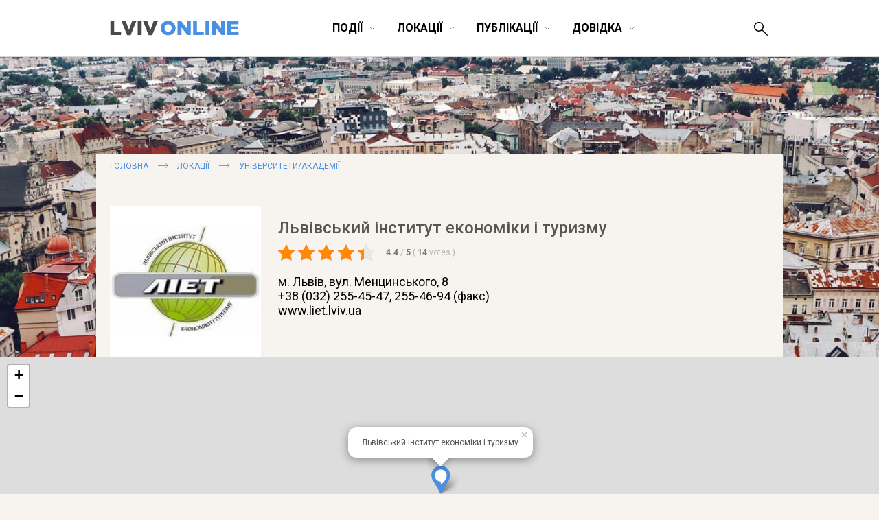

--- FILE ---
content_type: text/html; charset=UTF-8
request_url: https://lviv-online.com/ua/study/university/lvivskyj-instytut-ekonomiky-i-turyzmu/
body_size: 24121
content:

<!DOCTYPE html>
<html lang="uk">
<head>
    <meta name="viewport" content="width=device-width">
    <meta property="fb:admins" content="1044357810">
    <meta property="fb:admins" content="1044927686">
    <meta property="fb:app_id" content="267973631652">
    <meta http-equiv="Content-Type"  content="text/html; charset=UTF-8">
    <meta name="verify-v1" content="2Tp+rNGYFXDO1hnwzmxXzzii+hvLG7BlJXY4u1DE1cU=">
    <meta name="y_key" content="80442cff96afae1e" >
    <meta name="msvalidate.01" content="8451BBDAAB601E0F09BF739574E36D24">
    <meta name="alexaVerifyID" content="1jpa1BQjL3YL-W0vEzdm8XHznS0">
    <meta name="p:domain_verify" content="12e8d09a0b5a2081b38198c86c2746a3"><!-- Pin -->

            <title>Львівський інститут економіки і туризму | LvivOnline (Львів Онлайн)</title>
    
    <link rel="image_src" href="https://lviv-online.com/ua/wp-content/uploads/2013/05/Liet.jpg" ><meta property="og:title" content ="Львівський інститут економіки і туризму | LvivOnline (Львів Онлайн)" ><meta property="og:image" content="https://lviv-online.com/ua/wp-content/uploads/2013/05/Liet.jpg" ><meta property="og:type" content="article" ><meta property="og:description" content="Львівський інститут економіки і туризму — заклад ІІІ рівня акредитації, який готує фахівців для з туризму на базі повної загальної середньої освіти. Навчання в інституті охоплює низку спеціальностей з підготовки персоналу для туристичної індустрії" ><meta property="og:url" content ="https://lviv-online.com/ua/study/university/lvivskyj-instytut-ekonomiky-i-turyzmu/" >
    <link href='https://fonts.googleapis.com/css?family=Roboto:400,900,100,100italic,300,300italic,500,400italic,500italic,700,700italic,900italic&subset=latin,cyrillic' rel='stylesheet' type='text/css'>
    <link rel="shortcut icon" href="https://lviv-online.com/ua/wp-content/themes/lviv/images/favicon.png">
    <link rel="apple-touch-icon" sizes="200x200" href="https://lviv-online.com/ua/wp-content/themes/lviv/images/favicon-200x200.png">
    <link rel="icon" type="image/png" sizes="200x200" href="https://lviv-online.com/ua/wp-content/themes/lviv/images/favicon-200x200.png">
    <link rel="alternate" type="application/rss+xml" title="RSS 2.0" href="https://feeds.feedburner.com/LvivOnline/ua">
    <link rel="pingback" href="https://lviv-online.com/ua/xmlrpc.php" >

    <script src="https://ajax.googleapis.com/ajax/libs/jquery/1.7.1/jquery.min.js"></script>
    <link rel="stylesheet" href="https://ajax.googleapis.com/ajax/libs/jqueryui/1.8.15/themes/smoothness/jquery-ui.css">
    <script src="https://ajax.googleapis.com/ajax/libs/jqueryui/1.8.16/jquery-ui.min.js"></script>

    <!--[if lt IE 9]>
    <script type="text/javascript" src="//cdnjs.cloudflare.com/ajax/libs/html5shiv/3.7.3/html5shiv.js"></script>
    <![endif]-->

    <!-- fancyBox -->
    <script src="https://lviv-online.com/ua/wp-content/themes/lviv/js/box/jquery.mousewheel-3.0.6.pack.js"></script>
    <script src="https://lviv-online.com/ua/wp-content/themes/lviv/js/box/jquery.fancybox.js?v=2.1.2"></script>
    <link rel="stylesheet" type="text/css" href="https://lviv-online.com/ua/wp-content/themes/lviv/js/box/jquery.fancybox.css?v=2.1.2" media="screen" >
    <script>$(document).ready(function() { $('.fancybox').fancybox();
            $(".fancybox-effects-b").fancybox({ openEffect:'none',closeEffect:'none',helpers:{title:{type:'over'} } });
            $(".fancybox-effects-c").fancybox({ wrapCSS:'fancybox-custom',closeClick:true,openEffect:'none',helpers:
            {title:{type:'inside'} } });
            $(".fancybox-effects-c")
                .attr('rel', 'gallery')
                .fancybox({
                    beforeShow: function () {
                        if (this.title) {
                            this.title += '<br /><div style="padding-top:13px; float:left;">';
                            this.title += '<iframe src="//www.facebook.com/plugins/like.php?href=' + this.href + '&amp;send=false&amp;layout=button_count&amp;show_faces=false&amp;width=130&amp;action=like&amp;font&amp;colorscheme=light&amp;height=23" scrolling="no" frameborder="0" style="border:none; overflow:hidden; width:130px; height:23px; margin-right: 25px;" allowTransparency="true"></iframe>';
                            this.title += '<a style="margin-right: 25px;" href="https://pinterest.com/pin/create/button/?url=https://lviv-online.com/ua/study/university/lvivskyj-instytut-ekonomiky-i-turyzmu/&media=' + this.href + '" class="pin-it-button" count-layout="horizontal"><img border="0" src="//assets.pinterest.com/images/PinExt.png" /></a></div>';
                        }
                    },
                    afterShow: function() {
                        gapi.plusone.render("goog",{"size": "medium", "annotation": "bubble"});
                        twttr.widgets.load();
                    },
                    helpers : {
                        title : {
                            type: 'inside'
                        }
                    }
                });
        });</script>

    <!-- Google Analytics -->
    <script>
        (function(i,s,o,g,r,a,m){i['GoogleAnalyticsObject']=r;i[r]=i[r]||function(){
                (i[r].q=i[r].q||[]).push(arguments)},i[r].l=1*new Date();a=s.createElement(o),
            m=s.getElementsByTagName(o)[0];a.async=1;a.src=g;m.parentNode.insertBefore(a,m)
        })(window,document,'script','https://www.google-analytics.com/analytics.js','ga');

        ga('create', 'UA-8691615-2', 'auto');
        ga('send', 'pageview');

    </script>

    <link rel='dns-prefetch' href='//s.w.org' />
<link rel="alternate" type="application/rss+xml" title="LvivOnline (Львів Онлайн) &raquo; Львівський інститут економіки і туризму Канал коментарів" href="https://lviv-online.com/ua/study/university/lvivskyj-instytut-ekonomiky-i-turyzmu/feed/" />
		<script type="text/javascript">
			window._wpemojiSettings = {"baseUrl":"https:\/\/s.w.org\/images\/core\/emoji\/11\/72x72\/","ext":".png","svgUrl":"https:\/\/s.w.org\/images\/core\/emoji\/11\/svg\/","svgExt":".svg","source":{"concatemoji":"https:\/\/lviv-online.com\/ua\/wp-includes\/js\/wp-emoji-release.min.js?ver=4.9.28"}};
			!function(e,a,t){var n,r,o,i=a.createElement("canvas"),p=i.getContext&&i.getContext("2d");function s(e,t){var a=String.fromCharCode;p.clearRect(0,0,i.width,i.height),p.fillText(a.apply(this,e),0,0);e=i.toDataURL();return p.clearRect(0,0,i.width,i.height),p.fillText(a.apply(this,t),0,0),e===i.toDataURL()}function c(e){var t=a.createElement("script");t.src=e,t.defer=t.type="text/javascript",a.getElementsByTagName("head")[0].appendChild(t)}for(o=Array("flag","emoji"),t.supports={everything:!0,everythingExceptFlag:!0},r=0;r<o.length;r++)t.supports[o[r]]=function(e){if(!p||!p.fillText)return!1;switch(p.textBaseline="top",p.font="600 32px Arial",e){case"flag":return s([55356,56826,55356,56819],[55356,56826,8203,55356,56819])?!1:!s([55356,57332,56128,56423,56128,56418,56128,56421,56128,56430,56128,56423,56128,56447],[55356,57332,8203,56128,56423,8203,56128,56418,8203,56128,56421,8203,56128,56430,8203,56128,56423,8203,56128,56447]);case"emoji":return!s([55358,56760,9792,65039],[55358,56760,8203,9792,65039])}return!1}(o[r]),t.supports.everything=t.supports.everything&&t.supports[o[r]],"flag"!==o[r]&&(t.supports.everythingExceptFlag=t.supports.everythingExceptFlag&&t.supports[o[r]]);t.supports.everythingExceptFlag=t.supports.everythingExceptFlag&&!t.supports.flag,t.DOMReady=!1,t.readyCallback=function(){t.DOMReady=!0},t.supports.everything||(n=function(){t.readyCallback()},a.addEventListener?(a.addEventListener("DOMContentLoaded",n,!1),e.addEventListener("load",n,!1)):(e.attachEvent("onload",n),a.attachEvent("onreadystatechange",function(){"complete"===a.readyState&&t.readyCallback()})),(n=t.source||{}).concatemoji?c(n.concatemoji):n.wpemoji&&n.twemoji&&(c(n.twemoji),c(n.wpemoji)))}(window,document,window._wpemojiSettings);
		</script>
		<style type="text/css">
img.wp-smiley,
img.emoji {
	display: inline !important;
	border: none !important;
	box-shadow: none !important;
	height: 1em !important;
	width: 1em !important;
	margin: 0 .07em !important;
	vertical-align: -0.1em !important;
	background: none !important;
	padding: 0 !important;
}
</style>
<link rel='stylesheet' id='contact-form-7-css'  href='https://lviv-online.com/ua/wp-content/plugins/contact-form-7/includes/css/styles.css?ver=5.1.6' type='text/css' media='all' />
<link rel='stylesheet' id='kk-star-ratings-css'  href='https://lviv-online.com/ua/wp-content/plugins/kk-star-ratings/public/css/kk-star-ratings.css?ver=4.1.2' type='text/css' media='all' />
<style id='kk-star-ratings-inline-css' type='text/css'>
.kk-star-ratings .kksr-stars .kksr-star {
        margin-right: 5px;
    }
    [dir="rtl"] .kk-star-ratings .kksr-stars .kksr-star {
        margin-left: 5px;
        margin-right: 0;
    }
</style>
<script type='text/javascript' src='https://lviv-online.com/ua/wp-includes/js/jquery/jquery.js?ver=1.12.4'></script>
<script type='text/javascript' src='https://lviv-online.com/ua/wp-includes/js/jquery/jquery-migrate.min.js?ver=1.4.1'></script>
<script type='text/javascript' src='https://lviv-online.com/ua/wp-content/plugins/events-calendar/js/jquery.bgiframe.js?ver=2.1'></script>
<script type='text/javascript' src='https://lviv-online.com/ua/wp-content/plugins/events-calendar/js/jquery.dimensions.js?ver=1.0b2'></script>
<script type='text/javascript' src='https://lviv-online.com/ua/wp-content/plugins/events-calendar/js/jquery.tooltip.min.js?ver=1.3'></script>
<link rel='https://api.w.org/' href='https://lviv-online.com/ua/wp-json/' />
<link rel="EditURI" type="application/rsd+xml" title="RSD" href="https://lviv-online.com/ua/xmlrpc.php?rsd" />
<link rel="wlwmanifest" type="application/wlwmanifest+xml" href="https://lviv-online.com/ua/wp-includes/wlwmanifest.xml" /> 
<link rel='prev' title='Національний академічний український драматичний театр ім. Марії Заньковецької &#8211; Вистава «Сільва»' href='https://lviv-online.com/ua/events/theatre/natsionalnyj-akademichnyj-ukrajinskyj-dramatychnyj-teatr-im-mariji-zankovetskoji-vystava-silva/' />
<link rel='next' title='ITEA Hub' href='https://lviv-online.com/ua/study/icafe/itea-hub/' />
<meta name="generator" content="WordPress 4.9.28" />
<link rel="canonical" href="https://lviv-online.com/ua/study/university/lvivskyj-instytut-ekonomiky-i-turyzmu/" />
<link rel='shortlink' href='https://lviv-online.com/ua/?p=51979' />
<link rel="alternate" type="application/json+oembed" href="https://lviv-online.com/ua/wp-json/oembed/1.0/embed?url=https%3A%2F%2Flviv-online.com%2Fua%2Fstudy%2Funiversity%2Flvivskyj-instytut-ekonomiky-i-turyzmu%2F" />
<link rel="alternate" type="text/xml+oembed" href="https://lviv-online.com/ua/wp-json/oembed/1.0/embed?url=https%3A%2F%2Flviv-online.com%2Fua%2Fstudy%2Funiversity%2Flvivskyj-instytut-ekonomiky-i-turyzmu%2F&#038;format=xml" />
<!-- Start Of Script Generated By Events-Calendar [Luke Howell | www.lukehowell.com] and [R. MALKA | www.heirem.fr] -->
  <link type="text/css" rel="stylesheet" href="https://lviv-online.com/ua/wp-includes/js/thickbox/thickbox.css" />
  <link type="text/css" rel="stylesheet" href="https://lviv-online.com/ua/wp-content/plugins/events-calendar/css/events-calendar.css" />
 <script type="text/javascript">
	// <![CDATA[
	var ecd = {};
	ecd.jq= jQuery.noConflict(false);
	//]]>
 </script>
<!-- End Of Script Generated By Events-Calendar - Version: 1.0 -->
<script type="application/ld+json"></script>
<!-- platinum seo pack 1.3.8 -->
<meta name="robots" content="index,follow,noodp,noydir" />
<meta name="description" content="Львівський інститут економіки і туризму — провідний ВНЗ Львівщини ІІІ рівня акредитації, який готує висококваліфікованих фахівців для однієї з найперспективніших та найрентабель­ніших галузей економіки — туризму за освітньо-кваліфікаційними рівнями бакалавр, спеціаліст-магістр на базі повної загальної середньої освіти." />
<link rel="canonical" href="https://lviv-online.com/ua/study/university/lvivskyj-instytut-ekonomiky-i-turyzmu/" />
<!-- /platinum one seo pack -->
<style type="text/css">
</style>
    <link rel="stylesheet" type="text/css" href="https://lviv-online.com/ua/wp-content/themes/lviv/minstyle.css" media="screen" >
    <script src="https://lviv-online.com/ua/wp-content/themes/lviv/js/script.js"></script><!-- Sort events etc. -->
</head>
<body>


<header class="site-header scroll_it" id="top">


    
    <div class="wrapper">
        <p class="head_logo">
            <a href="https://lviv-online.com/ua/">
                <svg width="189px" height="22px" viewBox="-689 496 189 22" version="1.1" xmlns="http://www.w3.org/2000/svg" xmlns:xlink="http://www.w3.org/1999/xlink">
                    <g id="lviv_logo-black" stroke="none" stroke-width="1" fill="none" fill-rule="evenodd" transform="translate(-689.000000, 496.000000)">
                        <path d="M84.805183,21.4037644 C91.0346912,21.4037644 95.7068223,16.702793 95.7068223,10.9058895 C95.7068223,5.0513054 91.0923718,0.408014572 84.8628636,0.408014572 C78.6333554,0.408014572 73.9612243,5.10898604 73.9612243,10.9058895 C73.9612243,16.7604736 78.5756748,21.4037644 84.805183,21.4037644 L84.805183,21.4037644 Z M84.8628636,16.3567092 C81.8057901,16.3567092 79.7004471,13.8187614 79.7004471,10.9058895 C79.7004471,7.93533698 81.7481095,5.45506982 84.805183,5.45506982 C87.8910968,5.45506982 89.9964398,7.99301761 89.9964398,10.9058895 C89.9964398,13.876442 87.9487774,16.3567092 84.8628636,16.3567092 L84.8628636,16.3567092 Z M98.6196942,21 L104.157035,21 L104.157035,9.92531876 L112.780289,21 L117.683143,21 L117.683143,0.811778992 L112.145802,0.811778992 L112.145802,11.4826958 L103.839791,0.811778992 L98.6196942,0.811778992 L98.6196942,21 Z M121.259342,21 L136.63123,21 L136.63123,16.0971463 L126.854363,16.0971463 L126.854363,0.811778992 L121.259342,0.811778992 L121.259342,21 Z M139.140338,21 L144.764199,21 L144.764199,0.811778992 L139.140338,0.811778992 L139.140338,21 Z M148.45576,21 L153.9931,21 L153.9931,9.92531876 L162.616355,21 L167.519208,21 L167.519208,0.811778992 L161.981868,0.811778992 L161.981868,11.4826958 L153.675857,0.811778992 L148.45576,0.811778992 L148.45576,21 Z M171.095408,21 L187.476707,21 L187.476707,16.2413479 L176.632748,16.2413479 L176.632748,13.0400729 L186.323094,13.0400729 L186.323094,8.62750455 L176.632748,8.62750455 L176.632748,5.57043109 L187.332505,5.57043109 L187.332505,0.811778992 L171.095408,0.811778992 L171.095408,21 Z" id="ONLINE" fill="#4A90E2"></path>
                        <path d="M0.754401943,21 L16.1262902,21 L16.1262902,16.0971463 L6.34942319,16.0971463 L6.34942319,0.811778992 L0.754401943,0.811778992 L0.754401943,21 Z M25.0956284,21.1442016 L30.2868852,21.1442016 L38.4775349,0.811778992 L32.3345477,0.811778992 L27.7489375,13.5880389 L23.1633273,0.811778992 L16.9049787,0.811778992 L25.0956284,21.1442016 Z M40.5540376,21 L46.1778992,21 L46.1778992,0.811778992 L40.5540376,0.811778992 L40.5540376,21 Z M56.4450516,21.1442016 L61.6363084,21.1442016 L69.8269581,0.811778992 L63.6839709,0.811778992 L59.0983607,13.5880389 L54.5127505,0.811778992 L48.2544019,0.811778992 L56.4450516,21.1442016 Z" id="LVIV" fill="#4A4A4A"></path>
                    </g>
                </svg>
            </a>
        </p>
        <p id="show--mobile--menu" onclick="javascript:sizeMenu(this)">
            <span id="menu--icons__open" >
                <img src="https://lviv-online.com/ua/wp-content/themes/lviv/images/menu-icon.png" alt="LvivOnline Menu">
            </span>
            <span id="menu--icons__closed" style="display: none;" >
                <img src="https://lviv-online.com/ua/wp-content/themes/lviv/images/close-icon.png" alt="LvivOnline Menu Close">
            </span>
        </p>
        <ul id="head--menu" class="head-menu _small_menu">
            <li id="active" class="head-menu__category _closeItem" onclick="showSubMenu(this)">
                <span>Події</span><svg width="10px" height="6px" viewBox="21748 641 10 6" version="1.1" xmlns="http://www.w3.org/2000/svg" xmlns:xlink="http://www.w3.org/1999/xlink">
                    <polyline id="Arrow-3" stroke="#000000" stroke-width="0.5" fill="none" points="21748.9316 641.687012 21753.132 645.887329 21757.2819 641.687012"></polyline>
                </svg>
                <section class="menu--dropdown menu--events wrapper">
                    <ul class="menu--dropdown__list">
                        <li><a class="menu--level--up" href="https://lviv-online.com/ua/events/">УСІ ПОДІЇ</a></li>
                        <li><a class="menu--level--up" href="https://lviv-online.com/ua/buy-tickets/">КВИТКИ</a></li>
                        <li><a class="menu--level--up" href="https://lviv-online.com/ua/today/">СЬОГОДНІ</a></li>
                        <li><a class="menu--level--up" href="https://lviv-online.com/ua/events/online/">ONLINE</a></li>
                    </ul>
                    <ul class="menu--dropdown__list">
                        <li><a href="https://lviv-online.com/ua/events/arts/">Мистецтво</a></li>
                        <li><a href="https://lviv-online.com/ua/events/music/">Музика</a></li>
                        <li><a href="https://lviv-online.com/ua/events/movie/">Кіно</a></li>
                        <li><a href="https://lviv-online.com/ua/events/theatre/">Театр</a></li>
                        <li><a href="https://lviv-online.com/ua/events/literuture/">Література</a></li>
                        <li><a href="https://lviv-online.com/ua/events/sport/">Спорт</a></li>
                    </ul>
                    <ul class="menu--dropdown__list">
                        <li><a href="https://lviv-online.com/ua/events/night-life/">Нічне життя</a></li>
                        <li><a href="https://lviv-online.com/ua/events/festival/">Фестивалі</a></li>
                        <li><a href="https://lviv-online.com/ua/events/outing/">Екскурсії</a></li>
                        <li><a href="https://lviv-online.com/ua/events/progress/">Навчання</a></li>
                        <li><a href="https://lviv-online.com/ua/events/business/">Бізнес</a></li>
                        <li><a href="https://lviv-online.com/ua/events/other/">Інше</a></li>
                    </ul>
                    <div class="main-today-events">
                        <!--<p>Рекомендуємо</p>-->
                                                    <article class="events">
                                <a class="afisha" href="https://lviv-online.com/ua/events/other/postijno-diyuchi-ekspozytsiji-ta-vystavky-muzejiv-lvova/">
                                    <img width="300" height="300" src="https://lviv-online.com/ua/wp-content/uploads/2015/09/lviv-logo.jpg" class="attachment-post-thumbnail size-post-thumbnail wp-post-image" alt="Львів. Відкритий для світу" srcset="https://lviv-online.com/ua/wp-content/uploads/2015/09/lviv-logo.jpg 300w, https://lviv-online.com/ua/wp-content/uploads/2015/09/lviv-logo-140x140.jpg 140w, https://lviv-online.com/ua/wp-content/uploads/2015/09/lviv-logo-230x230.jpg 230w" sizes="(max-width: 300px) 100vw, 300px" />                                </a>
                                <h4 class="title">
                                    <a href="https://lviv-online.com/ua/events/other/postijno-diyuchi-ekspozytsiji-ta-vystavky-muzejiv-lvova/">
                                        Постійно діючі експозиції та виставки у музеях Львова                                    </a>
                                </h4>
                            </article>
                                                    <article class="events">
                                <a class="afisha" href="https://lviv-online.com/ua/events/theatre/vystava-ekleziast/">
                                    <img width="300" height="300" src="https://lviv-online.com/ua/wp-content/uploads/2015/10/vystava-ekleziast.jpg" class="attachment-post-thumbnail size-post-thumbnail wp-post-image" alt="Вистава «Еклезіаст» - Театр «І люди, і ляльки»" srcset="https://lviv-online.com/ua/wp-content/uploads/2015/10/vystava-ekleziast.jpg 300w, https://lviv-online.com/ua/wp-content/uploads/2015/10/vystava-ekleziast-200x200.jpg 200w" sizes="(max-width: 300px) 100vw, 300px" />                                </a>
                                <h4 class="title">
                                    <a href="https://lviv-online.com/ua/events/theatre/vystava-ekleziast/">
                                        Вистава «Еклезіаст»                                    </a>
                                </h4>
                            </article>
                                                    <article class="events">
                                <a class="afisha" href="https://lviv-online.com/ua/events/music/jam-session-v-teatri-pyva-pravda/">
                                    <img width="230" height="230" src="https://lviv-online.com/ua/wp-content/uploads/2019/06/afisha-jam-session-pravda-lviv.jpg" class="attachment-post-thumbnail size-post-thumbnail wp-post-image" alt="Jam Session в Театрі пива «Правда»" srcset="https://lviv-online.com/ua/wp-content/uploads/2019/06/afisha-jam-session-pravda-lviv.jpg 230w, https://lviv-online.com/ua/wp-content/uploads/2019/06/afisha-jam-session-pravda-lviv-140x140.jpg 140w" sizes="(max-width: 230px) 100vw, 230px" />                                </a>
                                <h4 class="title">
                                    <a href="https://lviv-online.com/ua/events/music/jam-session-v-teatri-pyva-pravda/">
                                        Jam Session в Театрі пива «Правда»                                    </a>
                                </h4>
                            </article>
                                            </div>
		    <div class="menu--addnew"><a href="https://lviv-online.com/ua/addevent/">додати подію</a></div>
                </section>
            </li>
            <li class="head-menu__category _closeItem" onclick="showSubMenu(this)">
                <span>Локації</span><svg width="10px" height="6px" viewBox="21748 641 10 6" version="1.1" xmlns="http://www.w3.org/2000/svg" xmlns:xlink="http://www.w3.org/1999/xlink">
                    <polyline id="Arrow-4" stroke="#000000" stroke-width="0.5" fill="none" points="21748.9316 641.687012 21753.132 645.887329 21757.2819 641.687012"></polyline>
                </svg>
                <section class="menu--dropdown menu--places wrapper">
                    <ul class="menu--dropdown__list">
                        <li><a class="menu--level--up" href="https://lviv-online.com/ua/rest/">Ресторації</a></li>
                        <li><a href="https://lviv-online.com/ua/rest/coffeehouses/">Кав'ярні</a></li>
                        <li><a href="https://lviv-online.com/ua/rest/cafe/">Кафе/Бари</a></li>
                        <li><a href="https://lviv-online.com/ua/rest/pubs/">Паби</a></li>
                        <li><a href="https://lviv-online.com/ua/rest/restaurant/">Ресторани</a></li>
                        <li><a href="https://lviv-online.com/ua/rest/pizza/">Піцерії/бістро</a></li>
                        <li><a href="https://lviv-online.com/ua/rest/clubs/">Клуби</a></li>
                        <li><a class="menu--level--up" href="https://lviv-online.com/ua/shopping/">Шопінг</a></li>
                        <li><a href="https://lviv-online.com/ua/shopping/mall/">Торгові центри</a></li>
                        <li><a href="https://lviv-online.com/ua/shopping/shops/">Магазини</a></li>
                    </ul>
                    <ul class="menu--dropdown__list">
                        <li><a class="menu--level--up" href="https://lviv-online.com/ua/zhytlo">Проживання</a></li>
                        <li><a href="https://lviv-online.com/ua/zhytlo/hotels/">Готелі</a></li>
                        <li><a href="https://lviv-online.com/ua/zhytlo/motels/">Мотелі</a></li>
                        <li><a href="https://lviv-online.com/ua/zhytlo/hostels/">Хостели</a></li>
                        <li><a href="https://lviv-online.com/ua/zhytlo/appartaments/">Апартаменти</a></li>
                        <li><a class="menu--level--up" href="https://lviv-online.com/ua/tourist/">Туризм</a></li>
                        <li><a href="https://lviv-online.com/ua/tourist/agency/">Туристичні фірми</a></li>
                        <li><a href="https://lviv-online.com/ua/tourist/tic/">Центри турінформації</a></li>
                        <li><a href="https://lviv-online.com/ua/tourist/consulate/">Консульства</a></li>
                    </ul>
                    <ul class="menu--dropdown__list">
                        <li><a class="menu--level--up" href="https://lviv-online.com/ua/places/">Дозвілля</a></li>
                        <li><a href="https://lviv-online.com/ua/places/museum/">Музеї</a></li>
                        <li><a href="https://lviv-online.com/ua/places/galleries/">Галереї</a></li>
                        <li><a href="https://lviv-online.com/ua/places/theatres/">Театри</a></li>
                        <li><a href="https://lviv-online.com/ua/places/cinema/">Кінотеатри</a></li>
                        <li><a href="https://lviv-online.com/ua/places/halls/">Концертні зали</a></li>
                        <li><a href="https://lviv-online.com/ua/places/sportplaces/">Спорткомплекси</a></li>
                        <li><a href="https://lviv-online.com/ua/places/activity/">Активний відпочинок</a></li>
                        <li><a href="https://lviv-online.com/ua/places/sights/">Визначні місця</a></li>
                    </ul>
                    <ul class="menu--dropdown__list">
                        <li><a class="menu--level--up" href="https://lviv-online.com/ua/study/">Навчання</a></li>
                        <li><a href="https://lviv-online.com/ua/study/university/">Університети/Академії</a></li>
                        <li><a href="https://lviv-online.com/ua/study/education/">Освітні центри</a></li>
                        <li><a href="https://lviv-online.com/ua/study/icafe/">Коворкінг/Тайм-клуби</a></li>
                        <li><a class="menu--level--up" href="https://lviv-online.com/ua/institution/">Установи та організації</a></li>
                        <li><a href="https://lviv-online.com/ua/institution/authorities/">Органи влади</a></li>
                        <li><a href="https://lviv-online.com/ua/institution/organization/">Громадські організації</a></li>
                        <li><a href="https://lviv-online.com/ua/institution/bank/">Банки</a></li>
                        <li><a class="menu--level--up" href="https://lviv-online.com/ua/medicine/">Медицина</a></li>
                        <li><a href="https://lviv-online.com/ua/medicine/hospital/">Лікарні</a></li>
                        <li><a href="https://lviv-online.com/ua/medicine/chemistry/">Аптеки</a></li>
                    </ul>
		    <div class="menu--addnew"><a href="https://lviv-online.com/ua/addbusiness/">додати заклад</a></div>
                </section>
            </li>
            <li class="head-menu__category _closeItem" onclick="showSubMenu(this)">
                <span>Публікації</span><svg width="10px" height="6px" viewBox="21748 641 10 6" version="1.1" xmlns="http://www.w3.org/2000/svg" xmlns:xlink="http://www.w3.org/1999/xlink">
                    <polyline id="Arrow-5" stroke="#000000" stroke-width="0.5" fill="none" points="21748.9316 641.687012 21753.132 645.887329 21757.2819 641.687012"></polyline>
                </svg>
                <section class="menu--dropdown menu--publications wrapper">
                    <ul class="menu--dropdown__list">
                        <li><a class="menu--level--up" href="https://lviv-online.com/ua/publications/">УСІ ПУБЛІКАЦІЇ</a></li>
                        <li><a href="https://lviv-online.com/ua/weekend/">Львів на вихідні</a></li>
                        <li><a href="https://lviv-online.com/ua/brainstorm/">Головоштурм</a></li>
                        <li><a href="https://lviv-online.com/ua/pr/">Новини компаній</a></li>
                        <li><a href="https://lviv-online.com/ua/offers/">Акції/конкурси</a></li>
                    </ul>
                    <ul class="menu--dropdown__list">
                        <li><a href="https://lviv-online.com/ua/articles/">Статті</a></li>
                        <li><a href="https://lviv-online.com/ua/foto/">Фото</a></li>
                        <li><a href="https://lviv-online.com/ua/video/">Відео</a></li>
                        <li><a href="https://lviv-online.com/ua/audio/">Аудіо</a></li>
                        <li><a href="https://lviv-online.com/ua/sketch/">Шкіц</a></li>
                    </ul>
                    <div class="main-today-events">
                        <!--<p>Рекомендуємо</p>-->
                                                    <article class="events">
                                <a class="afisha" href="https://lviv-online.com/ua/articles/grafik-stoyanky-eko-busa-u-lvovi/">
                                    <img width="960" height="640" src="https://lviv-online.com/ua/wp-content/uploads/2023/10/recycling-logos.jpg" class="attachment-post-thumbnail size-post-thumbnail wp-post-image" alt="Recycling logos" srcset="https://lviv-online.com/ua/wp-content/uploads/2023/10/recycling-logos.jpg 960w, https://lviv-online.com/ua/wp-content/uploads/2023/10/recycling-logos-140x93.jpg 140w, https://lviv-online.com/ua/wp-content/uploads/2023/10/recycling-logos-230x153.jpg 230w, https://lviv-online.com/ua/wp-content/uploads/2023/10/recycling-logos-768x512.jpg 768w" sizes="(max-width: 960px) 100vw, 960px" />                                </a>
                                <h4 class="title">
                                    <a href="https://lviv-online.com/ua/articles/grafik-stoyanky-eko-busa-u-lvovi/">
                                        Графік стоянки Еко Буса у липні 2024                                    </a>
                                </h4>
                            </article>
                                                    <article class="events">
                                <a class="afisha" href="https://lviv-online.com/ua/articles/afisha-teatriv-lvova-repertuar-vystav/">
                                    <img width="960" height="640" src="https://lviv-online.com/ua/wp-content/uploads/2023/01/teatry-lvova-logos.jpg" class="attachment-post-thumbnail size-post-thumbnail wp-post-image" alt="Репертуари театрів та анонси театральних вистав у Львові" srcset="https://lviv-online.com/ua/wp-content/uploads/2023/01/teatry-lvova-logos.jpg 960w, https://lviv-online.com/ua/wp-content/uploads/2023/01/teatry-lvova-logos-140x93.jpg 140w, https://lviv-online.com/ua/wp-content/uploads/2023/01/teatry-lvova-logos-230x153.jpg 230w, https://lviv-online.com/ua/wp-content/uploads/2023/01/teatry-lvova-logos-768x512.jpg 768w" sizes="(max-width: 960px) 100vw, 960px" />                                </a>
                                <h4 class="title">
                                    <a href="https://lviv-online.com/ua/articles/afisha-teatriv-lvova-repertuar-vystav/">
                                        Репертуари театрів та анонси театральних вистав у Львові                                    </a>
                                </h4>
                            </article>
                                                    <article class="events">
                                <a class="afisha" href="https://lviv-online.com/ua/articles/jazz-u-lvovi/">
                                    <img width="960" height="504" src="https://lviv-online.com/ua/wp-content/uploads/2020/01/jazz.jpg" class="attachment-post-thumbnail size-post-thumbnail wp-post-image" alt="Час на jazz. Джазові вечори у Львові" srcset="https://lviv-online.com/ua/wp-content/uploads/2020/01/jazz.jpg 960w, https://lviv-online.com/ua/wp-content/uploads/2020/01/jazz-140x74.jpg 140w, https://lviv-online.com/ua/wp-content/uploads/2020/01/jazz-230x121.jpg 230w, https://lviv-online.com/ua/wp-content/uploads/2020/01/jazz-768x403.jpg 768w" sizes="(max-width: 960px) 100vw, 960px" />                                </a>
                                <h4 class="title">
                                    <a href="https://lviv-online.com/ua/articles/jazz-u-lvovi/">
                                        Щораз джаз! Афіша джазових подій у Львові                                    </a>
                                </h4>
                            </article>
                                            </div>
                </section>
            </li>



            <li class="head-menu__category _closeItem" onclick="showSubMenu(this)">
                <span>Довідка</span><svg width="10px" height="6px" viewBox="21748 641 10 6" version="1.1" xmlns="http://www.w3.org/2000/svg" xmlns:xlink="http://www.w3.org/1999/xlink">
                    <polyline id="Arrow-6" stroke="#000000" stroke-width="0.5" fill="none" points="21748.9316 641.687012 21753.132 645.887329 21757.2819 641.687012"></polyline>
                </svg>
                <section class="menu--dropdown menu--info wrapper">
                    <ul class="menu--dropdown__list">
                        <li><a class="menu--level--up" href="https://lviv-online.com/ua/info/">УСІ РОЗДІЛИ</a></li>
                        <li><a href="https://lviv-online.com/ua/info/map/">Карта міста</a></li>
                        <li><a href="https://lviv-online.com/ua/info/transport/">Транспорт</a></li>
                        <li><a href="https://lviv-online.com/ua/info/services/">Сервісні служби</a></li>
                    </ul>
                    <div class="main-today-events">
                        <!--<p>Відвідуване</p>-->
                            <article class="events">
                                <a class="afisha" href="https://lviv-online.com/ua/info/transport/mizhnarodnyj-aeroport-lviv/">
                                    <img style="border: 1px solid #eee; width: 98%;" src="https://lviv-online.com/ua/wp-content/uploads/2009/01/info-aeroport.png" title="Міжнародний аеропорт «Львів» ім. Данила Галицького" alt="Міжнародний аеропорт «Львів» ім. Данила Галицького">
                                </a>
                                <h4 class="title">
                                    <a href="https://lviv-online.com/ua/info/transport/mizhnarodnyj-aeroport-lviv/">
                                        Аеропорт.<br>Розклад рейсів
                                    </a>
                                </h4>
                            </article>
                            <article class="events">
                                <a class="afisha" href="https://lviv-online.com/ua/info/transport/avtovokzal/">
                                    <img style="border: 1px solid #eee; width: 98%;" src="https://lviv-online.com/ua/wp-content/uploads/2009/01/info-avtovokzal.png" title="Автовокзал (розклад руху)" alt="Автовокзал (розклад руху)">
                                </a>
                                <h4 class="title">
                                    <a href="https://lviv-online.com/ua/info/transport/avtovokzal/">
                                        Автовокзал.<br>Розклад руху
                                    </a>
                                </h4>
                            </article>
                            <article class="events">
                                <a class="afisha" href="https://lviv-online.com/ua/info/transport/nichni-avtobusy/">
                                    <img style="border: 1px solid #eee; width: 98%;" src="https://lviv-online.com/ua/wp-content/uploads/2009/01/info-night-buses.png" title="Нічні автобуси" alt="Нічні автобуси">
                                </a>
                                <h4 class="title">
                                    <a href="https://lviv-online.com/ua/info/transport/nichni-avtobusy/">
                                        Нічні автобуси.<br>Розклад руху
                                    </a>
                                </h4>
                            </article>
			    <article class="events">
				<a class="afisha" href="https://lviv-online.com/ua/info/transport/taxi/">
				    <img style="border: 1px solid #eee; width: 98%;" src="https://lviv-online.com/ua/wp-content/uploads/2009/01/info-taxi.png" title="Таксі (Тахі)" alt="Таксі (Тахі)">
				</a>
				<h4 class="title">
				    <a href="https://lviv-online.com/ua/info/transport/taxi/">
					Служби таксі.<br>Тарифи
				    </a>
				</h4>
			    </article>
                    </div>
                </section>
            </li>
        </ul>
        <form class="head-search" role="search" method="get" id="searchform" action="https://lviv-online.com/ua" >
            <input placeholder="Пошук" value="" name="s" id="search__input">
            <button>
                <svg>
                    <path d="M19.78 18.637l-7.331-7.332c.969-1.199 1.551-2.725 1.551-4.389 0-3.867-3.134-7-7-7s-7 3.133-7 7 3.134 7 7 7c1.663 0 3.188-.582 4.389-1.551l7.331 7.332c.146.147.338.219.53.219s.384-.072.53-.219c.293-.293.293-.768 0-1.061zm-12.78-6.221c-3.032 0-5.5-2.467-5.5-5.5s2.468-5.5 5.5-5.5 5.5 2.467 5.5 5.5-2.468 5.5-5.5 5.5z"></path>
                </svg>
            </button>
        </form>
        <p for="search__input" class="search--icons" onclick="javascript:showsearch()">
            <label for="search__input">
                <svg id="search--icons__open" >
                    <path d="M19.78 18.637l-7.331-7.332c.969-1.199 1.551-2.725 1.551-4.389 0-3.867-3.134-7-7-7s-7 3.133-7 7 3.134 7 7 7c1.663 0 3.188-.582 4.389-1.551l7.331 7.332c.146.147.338.219.53.219s.384-.072.53-.219c.293-.293.293-.768 0-1.061zm-12.78-6.221c-3.032 0-5.5-2.467-5.5-5.5s2.468-5.5 5.5-5.5 5.5 2.467 5.5 5.5-2.468 5.5-5.5 5.5z"></path>
                </svg>
            </label>
            <svg id="search--icons__closed">
                <g transform="translate(6 6)">
                    <path d="M 6.25 7 C 6.0581 7 5.8662 6.9268 5.7197 6.7803 L -5.7803 -4.7197 C -6.0732 -5.0127 -6.0732 -5.4873 -5.7803 -5.7803 C -5.4873 -6.0732 -5.0127 -6.0732 -4.7197 -5.7803 L 6.7803 5.7197 C 7.0732 6.0127 7.0732 6.4873 6.7803 6.7803 C 6.6338 6.9268 6.4419 7 6.25 7 Z"></path>
                    <path d="M -5.25 7 C -5.0581 7 -4.8662 6.9268 -4.7197 6.7803 L 6.7803 -4.7197 C 7.0732 -5.0127 7.0732 -5.4873 6.7803 -5.7803 C 6.4873 -6.0732 6.0127 -6.0732 5.7197 -5.7803 L -5.7803 5.7197 C -6.0732 6.0127 -6.0732 6.4873 -5.7803 6.7803 C -5.6338 6.9268 -5.4419 7 -5.25 7 Z"></path>
                </g>
            </svg>
        </p>
    </div>
</header>

<script>
    /* show submenu */
    function showSubMenu(btn) {

        obj = document.getElementById("head--menu");

        //if (obj.className == "head-menu _small_menu") {
        var act = document.getElementById("active");
        if (btn.className == "head-menu__category _closeItem") {

            if (act.className == "head-menu__category _openItem") {
                act.id = "";
                act.className = "head-menu__category _closeItem";
                btn.id = "active";
                btn.className = "head-menu__category _openItem"
            } else {
                act.id = "";
                btn.id = "active";
                btn.className = "head-menu__category _openItem"
            }
        } else if (btn.className == "head-menu__category _openItem") {
            document.getElementById("active").id = "";
            btn.className = "head-menu__category _closeItem";
            btn.id = "active"
        }
        //}
    }

    /* correct dropdown menu */
    function sizeMenu(btn){

        var cont = document.getElementById("page--content");
        var act = document.getElementById("active");

        obj = document.getElementById("head--menu");

        if(obj.className == "head-menu _small_menu") {
            obj && (obj.className = "head-menu _big_menu");
            cont && (cont.className = "small");
        } else {
            obj && (obj.className = "head-menu _small_menu");
            act && (act.className = "head-menu__category _closeItem");
            cont && (cont.className = "full");
        }

        var icons__open = document.getElementById("menu--icons__open");
        if( icons__open.style.display == "" ) {  icons__open.style.display = "block"; }
        if( icons__open.style.display == "block" ) {  icons__open.style.display = "none"; } else {  icons__open.style.display = "block"; }

        var icons__closed = document.getElementById("menu--icons__closed");
        if( icons__closed.style.display == "none" ) {  icons__closed.style.display = "block"; } else {  icons__closed.style.display = "none"; }

    }

    //search form up to 1024px
    showsearch();
    function showsearch() {
        var searchform = document.getElementById("searchform");
        if( searchform.style.top == "-200px" ) { searchform.style.top = "0"; } else { searchform.style.top = "-200px"; }

        var icons__open = document.getElementById("search--icons__open");
        if( icons__open.style.display == "block" ) {  icons__open.style.display = "none"; } else {  icons__open.style.display = "block"; }

        var icons__closed = document.getElementById("search--icons__closed");
        if( icons__closed.style.display == "none" ) {  icons__closed.style.display = "block"; } else {  icons__closed.style.display = "none"; }
    }

    //search calendar up to 800px
    showCalendar();
    function showCalendar() {
        var showcalendar = document.getElementById("calendar--date");
        if (showcalendar.style.display == "block") {
            showcalendar.style.display = "none";
        } else {
            showcalendar.style.display = "block";
        }
    }

    //category sorting
    sorting();
    function sorting() {
        var sorting = document.getElementById("events_type_mobile");
        if (sorting.style.display == "block") {
            sorting.style.display = "none";
        } else {
            sorting.style.display = "block";
        }
    }
</script>



<div  id="brand" class="scroll_it" style="background-image: url(https://lviv-online.com/ua/wp-content/uploads/2022/03/lviv-center.jpg);"><div id="brand_it" class="scroll_it"></div></div><div id="page--content" class="full">
<section class="single">
    <div class="sitemap--category wrapper">
        <p  class="wrapper">
            <a href="https://lviv-online.com/ua/">ГОЛОВНА</a>
            <svg width="17px" height="9px" viewBox="19905 682 17 9" version="1.1" xmlns="https://www.w3.org/2000/svg" xmlns:xlink="https://www.w3.org/1999/xlink">
                <g id="Arrow-1" stroke="none" stroke-width="1" fill="none" fill-rule="evenodd" transform="translate(19906.000000, 682.000000)">
                    <path d="M0.5,4.5 L14.5,4.5" id="Line-1" stroke="#979797" stroke-linecap="square"></path>
                    <polyline id="Path-540-1" stroke="#979797" points="11 0.775878906 14.8706055 4.45581055 11 8.3527832"></polyline>
                </g>
            </svg>
            <a href="https://lviv-online.com/ua/locations/">Локації</a>
            <svg width="17px" height="9px" viewBox="19905 682 17 9" version="1.1" xmlns="https://www.w3.org/2000/svg" xmlns:xlink="https://www.w3.org/1999/xlink">
                <g id="Arrow-2" stroke="none" stroke-width="1" fill="none" fill-rule="evenodd" transform="translate(19906.000000, 682.000000)">
                    <path d="M0.5,4.5 L14.5,4.5" id="Line-2" stroke="#979797" stroke-linecap="square"></path>
                    <polyline id="Path-540-2" stroke="#979797" points="11 0.775878906 14.8706055 4.45581055 11 8.3527832"></polyline>
                </g>
            </svg>
            <a href="https://lviv-online.com/ua/study/university/" rel="category tag">Університети/Академії</a>        </p>
    </div>
            <article class="single--place  none--places--photo" itemprop="location" itemscope itemtype="https://schema.org/Place">
        <div class="places--photo">
                        <header class="places--title--rating">
                <div class="wrapper">
                    <h1 class="places--title" itemprop="name">
                        Львівський інститут економіки і туризму                    </h1>
                    <div class="places--rating">
                        <div style="display: none;"
    class="kk-star-ratings   "
    data-id="51979"
    data-slug="">
    <div class="kksr-stars">
    <div class="kksr-stars-inactive">
            <div class="kksr-star" data-star="1">
            <div class="kksr-icon" style="width: 24px; height: 24px;"></div>
        </div>
            <div class="kksr-star" data-star="2">
            <div class="kksr-icon" style="width: 24px; height: 24px;"></div>
        </div>
            <div class="kksr-star" data-star="3">
            <div class="kksr-icon" style="width: 24px; height: 24px;"></div>
        </div>
            <div class="kksr-star" data-star="4">
            <div class="kksr-icon" style="width: 24px; height: 24px;"></div>
        </div>
            <div class="kksr-star" data-star="5">
            <div class="kksr-icon" style="width: 24px; height: 24px;"></div>
        </div>
    </div>
    <div class="kksr-stars-active" style="width: 125.6px;">
            <div class="kksr-star">
            <div class="kksr-icon" style="width: 24px; height: 24px;"></div>
        </div>
            <div class="kksr-star">
            <div class="kksr-icon" style="width: 24px; height: 24px;"></div>
        </div>
            <div class="kksr-star">
            <div class="kksr-icon" style="width: 24px; height: 24px;"></div>
        </div>
            <div class="kksr-star">
            <div class="kksr-icon" style="width: 24px; height: 24px;"></div>
        </div>
            <div class="kksr-star">
            <div class="kksr-icon" style="width: 24px; height: 24px;"></div>
        </div>
    </div>
</div>
    <div class="kksr-legend">
            <strong class="kksr-score">4.4</strong>
        <span class="kksr-muted">/</span>
        <strong>5</strong>
        <span class="kksr-muted">(</span>
        <strong class="kksr-count">14</strong>
        <span class="kksr-muted">
            votes        </span>
        <span class="kksr-muted">)</span>
    </div>
</div>
                    </div>
                </div>
            </header>
        </div>
        <div class="wrapper">
            <span class="places--logo">
                <img itemprop="image" src="https://lviv-online.com/ua/wp-content/uploads/2013/05/Liet.jpg" title="Львівський інститут економіки і туризму"  alt="Львівський інститут економіки і туризму">            </span>
            <div class="places--contacts" itemprop="address" itemscope itemtype="https://schema.org/PostalAddress">
                                <meta itemprop="addressCountry" content="Україна">
                <meta itemprop="addressRegion" content="Львівська область">
                <span itemprop="addressLocality">м. Львів</span><span itemprop="streetAddress">, вул. Менцинського, 8</span><br><span itemprop="telephone">+38 (032) 255-45-47, 255-46-94 (факс)</span><br><a href="http://www.liet.lviv.ua" target="_blank" rel="nofollow"><span itemprop="url">www.liet.lviv.ua</span></a><br>                <span class="places--socialsnetworks">
                                </span>
            </div>
        </div>

    <div id="map"></div><link rel="stylesheet" href="https://unpkg.com/leaflet@1.3.1/dist/leaflet.css"
   integrity="sha512-Rksm5RenBEKSKFjgI3a41vrjkw4EVPlJ3+OiI65vTjIdo9brlAacEuKOiQ5OFh7cOI1bkDwLqdLw3Zg0cRJAAQ=="
   crossorigin=""/><script src="https://unpkg.com/leaflet@1.3.1/dist/leaflet.js"
   integrity="sha512-/Nsx9X4HebavoBvEBuyp3I7od5tA0UzAxs+j83KgC8PU0kgB4XiK4Lfe4y4cgBtaRJQEIFCW+oC506aPT2L1zw=="
   crossorigin=""></script><script type="text/javascript">var map = L.map('map', {center: [49.84247304924787,24.022282361984253], zoom: 15, scrollWheelZoom: false});var siteIcon = L.icon({iconUrl: 'https://lviv-online.com/ua/wp-content/themes/lviv/images/map_marker.png',shadowUrl:'https://lviv-online.com/ua/wp-content/themes/lviv/images/marker-shadow.png',iconAnchor:[12, 41],shadowAnchor:[12, 41],popupAnchor:[2, -40]});L.marker([49.84247304924787,24.022282361984253],{icon: siteIcon}).addTo(map).bindPopup('Львівський інститут економіки і туризму').openPopup();L.tileLayer('https://{s}.tile.openstreetmap.org/{z}/{x}/{y}.png',{attribution:'&copy; <a href="https://www.openstreetmap.org/copyright">OpenStreetMap</a>, &copy <a href="https://lviv-online.com/ua">LvivOnline</a>'}).addTo(map);</script>
        <div class="single--place--description wrapper" itemprop="description">
            <div class="single--place--smm">
                <!--<div class='shareaholic-canvas' data-app='share_buttons' data-app-id='24901187'></div>-->
            </div>
            <main class="single--place--text">
                <p>Львівський інститут економіки і туризму — провідний ВНЗ Львівщини ІІІ рівня акредитації, який готує висококваліфікованих фахівців для однієї з найперспективніших та найрентабель­ніших галузей економіки — туризму за освітньо-кваліфікаційними рівнями бакалавр, спеціаліст-магістр на базі повної загальної середньої освіти. Інститут  функціонує нині як провідний профільний вищий навчальний заклад з розвитку науки про туризм і підготовки професіоналів з туризму з конкурентними перевагами на ринку праці та з бездоганним володінням фаховими іноземними мовами та інформаційними технологіями. Володіння кількома іноземними мовами для фахівців з туризму є одним з найголовніших завдань після отримання спеціальних знань. З цією метою навчання іноземних мов в ЛІЕТ є функціональним і професійно орієнтованим</p>
<p>Навчання в інституті охоплює низку спеціальностей, що комплексно формують замкнений цикл підготовки персоналу для туристичної індустрії.  Це: «туризм», «готельно-ресторанна справа», «менеджмент організацій» (спеціалізації: «менеджмент готельного господарства і туризму», «менеджмент готельного і ресторанного бізнесу», «технологія харчування» (спеціалізація: «технологія оздоровчого та профілактичного харчування», «облік і аудит» (спеціалізація: «облік та фінанси в готельно-ресторанному та туристичному бізнесі»), «міжнародна економіка», «товарознавство та комерційна діяльність» (спеціалізація «управління товарними системами та мерчандайзинг»), «товарознавство та експертиза в митній справі». Спеціалісти такого профілю без роботи не залишаються. Львівщина – сприятливийй край для розвитку туризму, має 6 курортних територій, національні парки, зокрема, Сколівські та Яворівські Бескиди, природний заповідник Розточчя, історико-культурні заповідники Жовкви, Тустані, соціально-культурні зони Трускавця та Яворова тощо. Наше місто як діловий, духовний, торговельний, історико-культурний центр Галичини має великі перспективи розвитку. Для того, щоби стати туристичним центром світового значення Львів потребує кваліфікованих фахівців</p>
                <!--<div class="single--place--tags">
                    <strong>Мітки: </strong>                </div>-->
            </main>
        </div>
    </article>
    
    
    
    <!--<div class="wrapper after--post--banner" style="overflow: hidden; text-align: center; margin-bottom: 10px; margin-top: 30px; max-width: 960px;">
            </div>-->

    <div class="single--place--other background--block wrapper">
            <h2 class="background--block--title">Перегляньте також</h2>
            <section class="main-locations">
                                            <article class="main-locations-article">
                            <a href="https://lviv-online.com/ua/study/university/lvivskyj-natsionalnyj-universytet-im-ivana-franka/">
                                                                <img width="230" height="230" src="https://lviv-online.com/ua/wp-content/uploads/2010/11/lnu-im-ivana-franka-logo.jpg" class="attachment-post-thumbnail size-post-thumbnail wp-post-image" alt="Львівський національний університет ім. Івана Франка" srcset="https://lviv-online.com/ua/wp-content/uploads/2010/11/lnu-im-ivana-franka-logo.jpg 230w, https://lviv-online.com/ua/wp-content/uploads/2010/11/lnu-im-ivana-franka-logo-200x200.jpg 200w" sizes="(max-width: 230px) 100vw, 230px" />                            </a>
                            <h1 class="main-article-title">
                                <a href="https://lviv-online.com/ua/study/university/lvivskyj-natsionalnyj-universytet-im-ivana-franka/">
                                    Львівський національний університет ім. Івана Франка                                </a>
                            </h1>
                            <p class="main-article-description">
                                вул. Університетська, 1                            </p>
                            </article>                            <article class="main-locations-article">
                            <a href="https://lviv-online.com/ua/study/university/natsionalnyj-universytet-lvivska-politehnika/">
                                                                <img width="230" height="230" src="https://lviv-online.com/ua/wp-content/uploads/2010/07/lvivska-politekhnika-logo.jpg" class="attachment-post-thumbnail size-post-thumbnail wp-post-image" alt="Національний університет «Львівська політехніка»" srcset="https://lviv-online.com/ua/wp-content/uploads/2010/07/lvivska-politekhnika-logo.jpg 230w, https://lviv-online.com/ua/wp-content/uploads/2010/07/lvivska-politekhnika-logo-200x200.jpg 200w" sizes="(max-width: 230px) 100vw, 230px" />                            </a>
                            <h1 class="main-article-title">
                                <a href="https://lviv-online.com/ua/study/university/natsionalnyj-universytet-lvivska-politehnika/">
                                    Національний університет «Львівська політехніка»                                </a>
                            </h1>
                            <p class="main-article-description">
                                вул. Бандери, 12                            </p>
                            </article>                            <article class="main-locations-article">
                            <a href="https://lviv-online.com/ua/study/university/lvivska-natsionalna-akademiya-mystetstv/">
                                                                <img width="300" height="300" src="https://lviv-online.com/ua/wp-content/uploads/2014/02/lnam_logo.jpg" class="attachment-post-thumbnail size-post-thumbnail wp-post-image" alt="Львівська національна академія мистецтв" srcset="https://lviv-online.com/ua/wp-content/uploads/2014/02/lnam_logo.jpg 300w, https://lviv-online.com/ua/wp-content/uploads/2014/02/lnam_logo-200x200.jpg 200w" sizes="(max-width: 300px) 100vw, 300px" />                            </a>
                            <h1 class="main-article-title">
                                <a href="https://lviv-online.com/ua/study/university/lvivska-natsionalna-akademiya-mystetstv/">
                                    Львівська національна академія мистецтв                                </a>
                            </h1>
                            <p class="main-article-description">
                                вул. Кубійовича, 38                            </p>
                            </article>                            <article class="main-locations-article">
                            <a href="https://lviv-online.com/ua/study/university/lvivska-natsionalna-muzychna-akademiya-im-mykoly-lysenka/">
                                                                <img width="200" height="200" src="https://lviv-online.com/ua/wp-content/uploads/2013/01/lnma_lysenka_logo.png" class="attachment-post-thumbnail size-post-thumbnail wp-post-image" alt="Львівська національна музична академія ім. Миколи Лисенка" srcset="https://lviv-online.com/ua/wp-content/uploads/2013/01/lnma_lysenka_logo.png 200w, https://lviv-online.com/ua/wp-content/uploads/2013/01/lnma_lysenka_logo-150x150.png 150w" sizes="(max-width: 200px) 100vw, 200px" />                            </a>
                            <h1 class="main-article-title">
                                <a href="https://lviv-online.com/ua/study/university/lvivska-natsionalna-muzychna-akademiya-im-mykoly-lysenka/">
                                    Львівська національна музична академія ім. Миколи Лисенка                                </a>
                            </h1>
                            <p class="main-article-description">
                                вул. Нижанківського, 5                            </p>
                            </article>                            <article class="main-locations-article">
                            <a href="https://lviv-online.com/ua/study/university/lvivskyj-natsionalnyj-universytet-veterynarnoji-medytsyny-ta-biotehnolohij-im-stepana-hzhytskoho/">
                                                                <img width="300" height="300" src="https://lviv-online.com/ua/wp-content/uploads/2014/02/veterenarna_akademiya_logo.jpg" class="attachment-post-thumbnail size-post-thumbnail wp-post-image" alt="Львівський національний університет ветеринарної медицини та біотехнологій ім. Степана Гжицького" srcset="https://lviv-online.com/ua/wp-content/uploads/2014/02/veterenarna_akademiya_logo.jpg 300w, https://lviv-online.com/ua/wp-content/uploads/2014/02/veterenarna_akademiya_logo-200x200.jpg 200w" sizes="(max-width: 300px) 100vw, 300px" />                            </a>
                            <h1 class="main-article-title">
                                <a href="https://lviv-online.com/ua/study/university/lvivskyj-natsionalnyj-universytet-veterynarnoji-medytsyny-ta-biotehnolohij-im-stepana-hzhytskoho/">
                                    Львівський національний університет ветеринарної медицини та біотехнологій ім. Степана Гжицького                                </a>
                            </h1>
                            <p class="main-article-description">
                                вул. Пекарська, 50                            </p>
                            </article>            </section>
    </div>

    <!--<div class="comments wrapper">
        <p class="block-title">Коментарі</p>-->
            <!--</div>-->
    
    <div class="wrapper after--post--banner" style="overflow: hidden;  text-align: center; margin-top: 25px; margin-bottom: 5px; max-width: 960px;">
        <div align="center">
<script async src="//pagead2.googlesyndication.com/pagead/js/adsbygoogle.js"></script>
<!-- AdSense Responsive -->
<ins class="adsbygoogle"
     style="display:block"
     data-ad-client="ca-pub-2065604237908337"
     data-ad-slot="8409541205"
     data-ad-format="auto"></ins>
<script>
(adsbygoogle = window.adsbygoogle || []).push({});
</script>
<p><a style="font-size: 8px; text-transform: uppercase; margin-top: 5px;" href="https://lviv-online.com/ua/adv/" target="_blank" rel="nofollow">Реклама на сайті</a></p>
</div>    </div>
</section>
<footer>
    <nav class="footer-site-sites-network" style="display: none;">
         <a href="https://kyiv-online.net/" title="KyivOnline" target="_blank" rel="nofollow">
            <svg width="96px" height="11px" viewBox="0 0 183 21" version="1.1" xmlns="http://www.w3.org/2000/svg" xmlns:xlink="http://www.w3.org/1999/xlink">
                <g id="Logo-KO" stroke="none" stroke-width="1" fill="none" fill-rule="evenodd">
                    <g id="kyiv_logo_white">
                        <path d="M83.7881289,20.38892 C77.7876488,20.38892 73.3428486,15.9163399 73.3428486,10.2769998 C73.3428486,4.69321962 77.8432088,0.16507951 83.8436889,0.16507951 C89.8441691,0.16507951 94.2889692,4.63765962 94.2889692,10.2769998 C94.2889692,15.8607799 89.7886091,20.38892 83.7881289,20.38892 Z M83.8436889,15.5274199 C86.816149,15.5274199 88.788529,13.1383398 88.788529,10.2769998 C88.788529,7.47121969 86.760589,5.02657963 83.7881289,5.02657963 C80.8434488,5.02657963 78.8710688,7.41565969 78.8710688,10.2769998 C78.8710688,13.0827798 80.8990088,15.5274199 83.8436889,15.5274199 Z M97.0947492,20 L102.428509,20 L102.428509,9.33247974 L110.73473,20 L115.45733,20 L115.45733,0.553999519 L110.12357,0.553999519 L110.12357,10.8325998 L102.122929,0.553999519 L97.0947492,0.553999519 L97.0947492,20 Z M118.90205,20 L133.70879,20 L133.70879,15.2773999 L124.29137,15.2773999 L124.29137,0.553999519 L118.90205,0.553999519 L118.90205,20 Z M136.12565,20 L141.54275,20 L141.54275,0.553999519 L136.12565,0.553999519 L136.12565,20 Z M145.09859,20 L150.432351,20 L150.432351,9.33247974 L158.738571,20 L163.461171,20 L163.461171,0.553999519 L158.127411,0.553999519 L158.127411,10.8325998 L150.126771,0.553999519 L145.09859,0.553999519 L145.09859,20 Z M166.905891,20 L182.684931,20 L182.684931,15.4162999 L172.239651,15.4162999 L172.239651,12.3327198 L181.573731,12.3327198 L181.573731,8.08237971 L172.239651,8.08237971 L172.239651,5.13769963 L182.546031,5.13769963 L182.546031,0.553999519 L166.905891,0.553999519 L166.905891,20 Z" id="ONLINE-Copy-22" fill="#4A90E2"></path>
                        <path d="M0.161158298,20 L0.161158298,0.553999519 L5.55047843,0.553999519 L5.55047843,8.44351971 L12.2454586,0.553999519 L18.6348588,0.553999519 L11.2731586,8.91577973 L18.8848788,20 L12.4121386,20 L7.52285848,12.7771998 L5.55047843,14.9718199 L5.55047843,20 L0.161158298,20 Z M26.0521189,20 L26.0521189,12.7216398 L18.6626388,0.553999519 L24.8020189,0.553999519 L28.802339,7.63789969 L32.8304391,0.553999519 L38.8586993,0.553999519 L31.4692191,12.6382998 L31.4692191,20 L26.0521189,20 Z M40.6366193,20 L46.0537194,20 L46.0537194,0.553999519 L40.6366193,0.553999519 L40.6366193,20 Z M55.9433997,20.1389 L60.9437998,20.1389 L68.83332,0.553999519 L62.9161798,0.553999519 L58.4991597,12.8605398 L54.0821396,0.553999519 L48.0538795,0.553999519 L55.9433997,20.1389 Z" id="KYIV-Copy" fill="#FFFFFF"></path>
                    </g>
                </g>
            </svg>
         </a>
         <a href="https://chernivtsi-online.net/" title="ChernivtsiOnline" target="_blank" rel="nofollow">
            <svg width="153px" height="11px" viewBox="0 0 290 21" version="1.1" xmlns="http://www.w3.org/2000/svg" xmlns:xlink="http://www.w3.org/1999/xlink">
                <g id="Logo-CO" stroke="none" stroke-width="1" fill="none" fill-rule="evenodd">
                    <g id="chernivtsi_logo_white">
                        <path d="M190.788129,20.38892 C184.787649,20.38892 180.342849,15.9163399 180.342849,10.2769998 C180.342849,4.69321962 184.843209,0.16507951 190.843689,0.16507951 C196.844169,0.16507951 201.288969,4.63765962 201.288969,10.2769998 C201.288969,15.8607799 196.788609,20.38892 190.788129,20.38892 Z M190.843689,15.5274199 C193.816149,15.5274199 195.788529,13.1383398 195.788529,10.2769998 C195.788529,7.47121969 193.760589,5.02657963 190.788129,5.02657963 C187.843449,5.02657963 185.871069,7.41565969 185.871069,10.2769998 C185.871069,13.0827798 187.899009,15.5274199 190.843689,15.5274199 Z M204.094749,20 L209.428509,20 L209.428509,9.33247974 L217.73473,20 L222.45733,20 L222.45733,0.553999519 L217.12357,0.553999519 L217.12357,10.8325998 L209.122929,0.553999519 L204.094749,0.553999519 L204.094749,20 Z M225.90205,20 L240.70879,20 L240.70879,15.2773999 L231.29137,15.2773999 L231.29137,0.553999519 L225.90205,0.553999519 L225.90205,20 Z M243.12565,20 L248.54275,20 L248.54275,0.553999519 L243.12565,0.553999519 L243.12565,20 Z M252.09859,20 L257.432351,20 L257.432351,9.33247974 L265.738571,20 L270.461171,20 L270.461171,0.553999519 L265.127411,0.553999519 L265.127411,10.8325998 L257.126771,0.553999519 L252.09859,0.553999519 L252.09859,20 Z M273.905891,20 L289.684931,20 L289.684931,15.4162999 L279.239651,15.4162999 L279.239651,12.3327198 L288.573731,12.3327198 L288.573731,8.08237971 L279.239651,8.08237971 L279.239651,5.13769963 L289.546031,5.13769963 L289.546031,0.553999519 L273.905891,0.553999519 L273.905891,20 Z" id="ONLINE-Copy-13" fill="#4A90E2"></path>
                        <path d="M10.6255759,20.38892 C14.931476,20.38892 17.4038961,18.52766 19.2373761,15.9996799 L15.181496,13.1105598 C14.014736,14.5273399 12.8201959,15.4718599 10.7922559,15.4718599 C8.06981582,15.4718599 6.15299578,13.1938998 6.15299578,10.2769998 C6.15299578,7.38787969 8.06981582,5.08213963 10.7922559,5.08213963 C12.6535159,5.08213963 13.959176,5.94331965 15.070376,7.33231969 L19.0151361,4.27651961 C17.2927761,1.88743955 14.820356,0.16507951 10.8478159,0.16507951 C4.95845575,0.16507951 0.59699564,4.60987962 0.59699564,10.2769998 C0.59699564,16.1385799 5.06957575,20.38892 10.6255759,20.38892 Z M21.5431162,20 L26.9324363,20 L26.9324363,12.6105198 L33.8496565,12.6105198 L33.8496565,20 L39.2389766,20 L39.2389766,0.553999519 L33.8496565,0.553999519 L33.8496565,7.8323597 L26.9324363,7.8323597 L26.9324363,0.553999519 L21.5431162,0.553999519 L21.5431162,20 Z M42.6836967,20 L58.4627371,20 L58.4627371,15.4162999 L48.0174568,15.4162999 L48.0174568,12.3327198 L57.351537,12.3327198 L57.351537,8.08237971 L48.0174568,8.08237971 L48.0174568,5.13769963 L58.3238371,5.13769963 L58.3238371,0.553999519 L42.6836967,0.553999519 L42.6836967,20 Z M61.2129571,20 L61.2129571,0.553999519 L70.4081374,0.553999519 C73.3805974,0.553999519 75.4363175,1.33183954 76.7419775,2.63749957 C77.8809576,3.7764796 78.4643376,5.27659964 78.4643376,7.24897968 C78.4643376,10.2214398 76.8808775,12.1938198 74.4640175,13.2216798 L79.1032776,20 L72.8805574,20 L68.9635773,14.1106399 L66.6022773,14.1106399 L66.6022773,20 L61.2129571,20 Z M66.6022773,9.88807975 L70.1581174,9.88807975 C71.9915974,9.88807975 73.0472374,8.99911973 73.0472374,7.52677969 C73.0472374,5.99887965 71.9360374,5.22103963 70.1303374,5.22103963 L66.6022773,5.22103963 L66.6022773,9.88807975 Z M81.1867776,20 L86.5205378,20 L86.5205378,9.33247974 L94.826758,20 L99.5493581,20 L99.5493581,0.553999519 L94.215598,0.553999519 L94.215598,10.8325998 L86.2149578,0.553999519 L81.1867776,0.553999519 L81.1867776,20 Z M103.105198,20 L108.522298,20 L108.522298,0.553999519 L103.105198,0.553999519 L103.105198,20 Z M118.411979,20.1389 L123.412379,20.1389 L131.301899,0.553999519 L125.384759,0.553999519 L120.967739,12.8605398 L116.550719,0.553999519 L110.522458,0.553999519 L118.411979,20.1389 Z M137.941319,20 L143.330639,20 L143.330639,5.27659964 L149.164439,5.27659964 L149.164439,0.553999519 L132.107519,0.553999519 L132.107519,5.27659964 L137.941319,5.27659964 L137.941319,20 Z M159.16524,20.33336 C163.88784,20.33336 167.02698,17.9720599 167.02698,13.9995199 C167.02698,10.3047798 164.24898,8.86021972 159.7764,7.8879197 C157.08174,7.27675969 156.415019,6.88783968 156.415019,5.99887965 C156.415019,5.24881964 157.05396,4.69321962 158.35962,4.69321962 C160.08198,4.69321962 162.02658,5.35993964 163.8045,6.61003967 L166.49916,2.80417957 C164.38788,1.10959953 161.80434,0.220639511 158.49852,0.220639511 C153.831479,0.220639511 150.970139,2.83195958 150.970139,6.44335966 C150.970139,10.4992398 154.164839,11.6659998 158.30406,12.6105198 C160.94316,13.2216798 161.5821,13.6661598 161.5821,14.4717799 C161.5821,15.3607399 160.80426,15.8607799 159.3597,15.8607799 C157.10952,15.8607799 154.970459,15.0551599 153.053639,13.5272598 L150.053399,17.1108799 C152.442479,19.24994 155.720519,20.33336 159.16524,20.33336 Z M169.74942,20 L175.16652,20 L175.16652,0.553999519 L169.74942,0.553999519 L169.74942,20 Z" id="CHERNIVTSI-Copy-2" fill="#FFFFFF"></path>
                    </g>
                </g>
            </svg>
         </a>
         <a href="https://frankivsk-online.com/" title="FrankivskOnline" target="_blank" rel="nofollow">
            <svg width="147px" height="11px" viewBox="0 0 282 21" version="1.1" xmlns="http://www.w3.org/2000/svg" xmlns:xlink="http://www.w3.org/1999/xlink">
                <g id="Logo-FO" stroke="none" stroke-width="1" fill="none" fill-rule="evenodd">
                    <g id="frankivsk_logo_white" transform="translate(-1.000000, 0.000000)">
                        <path d="M183.788129,20.38892 C189.788609,20.38892 194.288969,15.8607799 194.288969,10.2769998 C194.288969,4.63765962 189.844169,0.16507951 183.843689,0.16507951 C177.843209,0.16507951 173.342849,4.69321962 173.342849,10.2769998 C173.342849,15.9163399 177.787649,20.38892 183.788129,20.38892 L183.788129,20.38892 Z M183.843689,15.5274199 C180.899009,15.5274199 178.871069,13.0827798 178.871069,10.2769998 C178.871069,7.41565969 180.843449,5.02657963 183.788129,5.02657963 C186.760589,5.02657963 188.788529,7.47121969 188.788529,10.2769998 C188.788529,13.1383398 186.816149,15.5274199 183.843689,15.5274199 L183.843689,15.5274199 Z M197.094749,20 L202.428509,20 L202.428509,9.33247974 L210.73473,20 L215.45733,20 L215.45733,0.553999519 L210.12357,0.553999519 L210.12357,10.8325998 L202.122929,0.553999519 L197.094749,0.553999519 L197.094749,20 Z M218.90205,20 L233.70879,20 L233.70879,15.2773999 L224.29137,15.2773999 L224.29137,0.553999519 L218.90205,0.553999519 L218.90205,20 Z M236.12565,20 L241.54275,20 L241.54275,0.553999519 L236.12565,0.553999519 L236.12565,20 Z M245.09859,20 L250.432351,20 L250.432351,9.33247974 L258.738571,20 L263.461171,20 L263.461171,0.553999519 L258.127411,0.553999519 L258.127411,10.8325998 L250.126771,0.553999519 L245.09859,0.553999519 L245.09859,20 Z M266.905891,20 L282.684931,20 L282.684931,15.4162999 L272.239651,15.4162999 L272.239651,12.3327198 L281.573731,12.3327198 L281.573731,8.08237971 L272.239651,8.08237971 L272.239651,5.13769963 L282.546031,5.13769963 L282.546031,0.553999519 L266.905891,0.553999519 L266.905891,20 Z" id="ONLINE-Copy-2" fill="#4A90E2"></path>
                        <path d="M1,19.6685083 L6.38357964,19.6685083 L6.38357964,12.7624309 L15.5689655,12.7624309 L15.5689655,8.31491713 L6.38357964,8.31491713 L6.38357964,5.02762431 L16.5402299,5.02762431 L16.5402299,0.331491713 L1,0.331491713 L1,19.6685083 Z M18.982266,19.6685083 L24.3658456,19.6685083 L24.3658456,13.8121547 L26.7246305,13.8121547 L30.6374384,19.6685083 L36.8535304,19.6685083 L32.2192118,12.9281768 C34.6334975,11.9060773 36.2152709,9.94475138 36.2152709,6.98895028 C36.2152709,5.02762431 35.6325123,3.5359116 34.4947455,2.40331492 C33.1904762,1.10497238 31.1369458,0.331491713 28.1676519,0.331491713 L18.982266,0.331491713 L18.982266,19.6685083 Z M24.3658456,9.61325967 L24.3658456,4.97237569 L27.8901478,4.97237569 C29.6939245,4.97237569 30.8039409,5.74585635 30.8039409,7.26519337 C30.8039409,8.72928177 29.7494253,9.61325967 27.9178982,9.61325967 L24.3658456,9.61325967 Z M37.3807882,19.6685083 L43.0418719,19.6685083 L44.4293924,16.2154696 L51.9220033,16.2154696 L53.3372742,19.6685083 L59.1093596,19.6685083 L50.8397373,0.193370166 L45.6504105,0.193370166 L37.3807882,19.6685083 Z M46.0111658,12.0441989 L48.2034483,6.54696133 L50.3679803,12.0441989 L46.0111658,12.0441989 Z M60.9963875,19.6685083 L66.3244663,19.6685083 L66.3244663,9.06077348 L74.6218391,19.6685083 L79.3394089,19.6685083 L79.3394089,0.331491713 L74.01133,0.331491713 L74.01133,10.5524862 L66.0192118,0.331491713 L60.9963875,0.331491713 L60.9963875,19.6685083 Z M82.7804598,19.6685083 L88.1640394,19.6685083 L88.1640394,14.6685083 L90.1343186,12.4861878 L95.0183908,19.6685083 L101.484236,19.6685083 L93.880624,8.64640884 L101.234483,0.331491713 L94.8518883,0.331491713 L88.1640394,8.17679558 L88.1640394,0.331491713 L82.7804598,0.331491713 L82.7804598,19.6685083 Z M103.149261,19.6685083 L108.560591,19.6685083 L108.560591,0.331491713 L103.149261,0.331491713 L103.149261,19.6685083 Z M118.439737,19.8066298 L123.434811,19.8066298 L131.315928,0.331491713 L125.40509,0.331491713 L120.992775,12.5690608 L116.58046,0.331491713 L110.558621,0.331491713 L118.439737,19.8066298 Z M140.834319,20 C145.551888,20 148.687685,17.6519337 148.687685,13.7016575 C148.687685,10.0276243 145.912644,8.59116022 141.444828,7.62430939 C138.753038,7.01657459 138.087028,6.62983425 138.087028,5.74585635 C138.087028,5 138.725287,4.44751381 140.029557,4.44751381 C141.750082,4.44751381 143.692611,5.11049724 145.468637,6.35359116 L148.160427,2.56906077 C146.051396,0.883977901 143.470608,0 140.168309,0 C135.50624,0 132.647947,2.59668508 132.647947,6.1878453 C132.647947,10.2209945 135.839245,11.3812155 139.974056,12.320442 C142.610345,12.9281768 143.248604,13.3701657 143.248604,14.1712707 C143.248604,15.0552486 142.471593,15.5524862 141.028571,15.5524862 C138.780788,15.5524862 136.644007,14.7513812 134.729228,13.2320442 L131.732184,16.7955801 C134.118719,18.9226519 137.393268,20 140.834319,20 L140.834319,20 Z M151.296223,19.6685083 L156.679803,19.6685083 L156.679803,14.6685083 L158.650082,12.4861878 L163.534154,19.6685083 L170,19.6685083 L162.396388,8.64640884 L169.750246,0.331491713 L163.367652,0.331491713 L156.679803,8.17679558 L156.679803,0.331491713 L151.296223,0.331491713 L151.296223,19.6685083 Z" id="FRANKIVSK-Copy-2" fill="#FFFFFF"></path>
                    </g>
                </g>
            </svg>
         </a>
         <a href="https://ternopil-online.com/" title="TernopilOnline" target="_blank" rel="nofollow">
            <svg width="136px" height="11px" viewBox="0 0 259 21" version="1.1" xmlns="http://www.w3.org/2000/svg" xmlns:xlink="http://www.w3.org/1999/xlink">
                <g id="Logo-TO" stroke="none" stroke-width="1" fill="none" fill-rule="evenodd">
                    <g id="ternopil_logo_white">
                        <path d="M159.788129,20.38892 C153.787649,20.38892 149.342849,15.9163399 149.342849,10.2769998 C149.342849,4.69321962 153.843209,0.16507951 159.843689,0.16507951 C165.844169,0.16507951 170.288969,4.63765962 170.288969,10.2769998 C170.288969,15.8607799 165.788609,20.38892 159.788129,20.38892 Z M159.843689,15.5274199 C162.816149,15.5274199 164.788529,13.1383398 164.788529,10.2769998 C164.788529,7.47121969 162.760589,5.02657963 159.788129,5.02657963 C156.843449,5.02657963 154.871069,7.41565969 154.871069,10.2769998 C154.871069,13.0827798 156.899009,15.5274199 159.843689,15.5274199 Z M173.094749,20 L178.428509,20 L178.428509,9.33247974 L186.73473,20 L191.45733,20 L191.45733,0.553999519 L186.12357,0.553999519 L186.12357,10.8325998 L178.122929,0.553999519 L173.094749,0.553999519 L173.094749,20 Z M194.90205,20 L209.70879,20 L209.70879,15.2773999 L200.29137,15.2773999 L200.29137,0.553999519 L194.90205,0.553999519 L194.90205,20 Z M212.12565,20 L217.54275,20 L217.54275,0.553999519 L212.12565,0.553999519 L212.12565,20 Z M221.09859,20 L226.432351,20 L226.432351,9.33247974 L234.738571,20 L239.461171,20 L239.461171,0.553999519 L234.127411,0.553999519 L234.127411,10.8325998 L226.126771,0.553999519 L221.09859,0.553999519 L221.09859,20 Z M242.905891,20 L258.684931,20 L258.684931,15.4162999 L248.239651,15.4162999 L248.239651,12.3327198 L257.573731,12.3327198 L257.573731,8.08237971 L248.239651,8.08237971 L248.239651,5.13769963 L258.546031,5.13769963 L258.546031,0.553999519 L242.905891,0.553999519 L242.905891,20 Z" id="ONLINE-Copy-6" fill="#4A90E2"></path>
                        <path d="M5.84989654,20 L11.2392167,20 L11.2392167,5.27659964 L17.0730168,5.27659964 L17.0730168,0.553999519 L0.0160963917,0.553999519 L0.0160963917,5.27659964 L5.84989654,5.27659964 L5.84989654,20 Z M19.4343169,20 L35.2133573,20 L35.2133573,15.4162999 L24.768077,15.4162999 L24.768077,12.3327198 L34.1021572,12.3327198 L34.1021572,8.08237971 L24.768077,8.08237971 L24.768077,5.13769963 L35.0744573,5.13769963 L35.0744573,0.553999519 L19.4343169,0.553999519 L19.4343169,20 Z M37.9635773,20 L37.9635773,0.553999519 L47.1587576,0.553999519 C50.1312176,0.553999519 52.1869377,1.33183954 53.4925977,2.63749957 C54.6315777,3.7764796 55.2149578,5.27659964 55.2149578,7.24897968 C55.2149578,10.2214398 53.6314977,12.1938198 51.2146377,13.2216798 L55.8538978,20 L49.6311776,20 L45.7141975,14.1106399 L43.3528975,14.1106399 L43.3528975,20 L37.9635773,20 Z M43.3528975,9.88807975 L46.9087376,9.88807975 C48.7422176,9.88807975 49.7978576,8.99911973 49.7978576,7.52677969 C49.7978576,5.99887965 48.6866576,5.22103963 46.8809576,5.22103963 L43.3528975,5.22103963 L43.3528975,9.88807975 Z M57.9373978,20 L63.271158,20 L63.271158,9.33247974 L71.5773782,20 L76.2999783,20 L76.2999783,0.553999519 L70.9662181,0.553999519 L70.9662181,10.8325998 L62.9655779,0.553999519 L57.9373978,0.553999519 L57.9373978,20 Z M89.5232586,20.38892 C83.5227785,20.38892 79.0779783,15.9163399 79.0779783,10.2769998 C79.0779783,4.69321962 83.5783385,0.16507951 89.5788186,0.16507951 C95.5792988,0.16507951 100.024099,4.63765962 100.024099,10.2769998 C100.024099,15.8607799 95.5237388,20.38892 89.5232586,20.38892 Z M89.5788186,15.5274199 C92.5512787,15.5274199 94.5236587,13.1383398 94.5236587,10.2769998 C94.5236587,7.47121969 92.4957187,5.02657963 89.5232586,5.02657963 C86.5785785,5.02657963 84.6061985,7.41565969 84.6061985,10.2769998 C84.6061985,13.0827798 86.6341385,15.5274199 89.5788186,15.5274199 Z M102.829879,20 L102.829879,0.553999519 L111.163879,0.553999519 C116.080939,0.553999519 119.247859,3.08197958 119.247859,7.44343969 C119.247859,12.0271398 115.719799,14.4439999 110.886079,14.4439999 L108.219199,14.4439999 L108.219199,20 L102.829879,20 Z M108.219199,10.2214398 L110.774959,10.2214398 C112.691779,10.2214398 113.858539,9.22135973 113.858539,7.63789969 C113.858539,5.97109965 112.691779,5.08213963 110.747179,5.08213963 L108.219199,5.08213963 L108.219199,10.2214398 Z M121.636939,20 L127.05404,20 L127.05404,0.553999519 L121.636939,0.553999519 L121.636939,20 Z M130.60988,20 L145.41662,20 L145.41662,15.2773999 L135.9992,15.2773999 L135.9992,0.553999519 L130.60988,0.553999519 L130.60988,20 Z" id="TERNOPIL-Copy-2" fill="#FFFFFF"></path>
                    </g>
                </g>
            </svg>
         </a>
         <a href="https://lutsk-online.com/" title="LutskOnline" target="_blank" rel="nofollow">
            <svg width="109px" height="11px" viewBox="0 0 207 21" version="1.1" xmlns="http://www.w3.org/2000/svg" xmlns:xlink="http://www.w3.org/1999/xlink">
                <g id="Logo-LuO" stroke="none" stroke-width="1" fill="none" fill-rule="evenodd">
                    <g id="lutsk_logo_white">
                        <path d="M107.788129,20.38892 C101.787649,20.38892 97.3428486,15.9163399 97.3428486,10.2769998 C97.3428486,4.69321962 101.843209,0.16507951 107.843689,0.16507951 C113.844169,0.16507951 118.288969,4.63765962 118.288969,10.2769998 C118.288969,15.8607799 113.788609,20.38892 107.788129,20.38892 Z M107.843689,15.5274199 C110.816149,15.5274199 112.788529,13.1383398 112.788529,10.2769998 C112.788529,7.47121969 110.760589,5.02657963 107.788129,5.02657963 C104.843449,5.02657963 102.871069,7.41565969 102.871069,10.2769998 C102.871069,13.0827798 104.899009,15.5274199 107.843689,15.5274199 Z M121.094749,20 L126.428509,20 L126.428509,9.33247974 L134.73473,20 L139.45733,20 L139.45733,0.553999519 L134.12357,0.553999519 L134.12357,10.8325998 L126.122929,0.553999519 L121.094749,0.553999519 L121.094749,20 Z M142.90205,20 L157.70879,20 L157.70879,15.2773999 L148.29137,15.2773999 L148.29137,0.553999519 L142.90205,0.553999519 L142.90205,20 Z M160.12565,20 L165.54275,20 L165.54275,0.553999519 L160.12565,0.553999519 L160.12565,20 Z M169.09859,20 L174.432351,20 L174.432351,9.33247974 L182.738571,20 L187.461171,20 L187.461171,0.553999519 L182.127411,0.553999519 L182.127411,10.8325998 L174.126771,0.553999519 L169.09859,0.553999519 L169.09859,20 Z M190.905891,20 L206.684931,20 L206.684931,15.4162999 L196.239651,15.4162999 L196.239651,12.3327198 L205.573731,12.3327198 L205.573731,8.08237971 L196.239651,8.08237971 L196.239651,5.13769963 L206.546031,5.13769963 L206.546031,0.553999519 L190.905891,0.553999519 L190.905891,20 Z" id="ONLINE-Copy-16" fill="#4A90E2"></path>
                        <path d="M0.825877697,20 L15.6326181,20 L15.6326181,15.2773999 L6.21519783,15.2773999 L6.21519783,0.553999519 L0.825877697,0.553999519 L0.825877697,20 Z M26.6890583,20.36114 C32.2172785,20.36114 35.8008986,17.6109199 35.8008986,11.3326398 L35.8008986,0.553999519 L30.3282384,0.553999519 L30.3282384,11.4993198 C30.3282384,14.2217599 28.9114584,15.4996399 26.7446183,15.4996399 C24.5777783,15.4996399 23.1609982,14.1661999 23.1609982,11.3604198 L23.1609982,0.553999519 L17.6883381,0.553999519 L17.6883381,11.4715398 C17.6883381,17.5553599 21.1608382,20.36114 26.6890583,20.36114 Z M43.7459788,20 L49.1352989,20 L49.1352989,5.27659964 L54.969099,5.27659964 L54.969099,0.553999519 L37.9121786,0.553999519 L37.9121786,5.27659964 L43.7459788,5.27659964 L43.7459788,20 Z M64.9698993,20.33336 C69.6924994,20.33336 72.8316395,17.9720599 72.8316395,13.9995199 C72.8316395,10.3047798 70.0536394,8.86021972 65.5810593,7.8879197 C62.8863992,7.27675969 62.2196792,6.88783968 62.2196792,5.99887965 C62.2196792,5.24881964 62.8586192,4.69321962 64.1642793,4.69321962 C65.8866393,4.69321962 67.8312394,5.35993964 69.6091594,6.61003967 L72.3038195,2.80417957 C70.1925394,1.10959953 67.6089993,0.220639511 64.3031793,0.220639511 C59.6361392,0.220639511 56.7747991,2.83195958 56.7747991,6.44335966 C56.7747991,10.4992398 59.9694992,11.6659998 64.1087193,12.6105198 C66.7478193,13.2216798 67.3867593,13.6661598 67.3867593,14.4717799 C67.3867593,15.3607399 66.6089193,15.8607799 65.1643593,15.8607799 C62.9141792,15.8607799 60.7751192,15.0551599 58.8582991,13.5272598 L55.8580591,17.1108799 C58.2471391,19.24994 61.5251792,20.33336 64.9698993,20.33336 Z M75.4429595,20 L80.8322797,20 L80.8322797,14.9718199 L82.8046597,12.7771998 L87.6939398,20 L94.16668,20 L86.5549598,8.91577973 L93.91666,0.553999519 L87.5272598,0.553999519 L80.8322797,8.44351971 L80.8322797,0.553999519 L75.4429595,0.553999519 L75.4429595,20 Z" id="LUTSK-Copy-2" fill="#FFFFFF"></path>
                    </g>
                </g>
            </svg>
         </a>
         <a href="https://uzhgorod-online.com/" title="UzhgorodOnline" target="_blank" rel="nofollow">
            <svg width="147px" height="11px" viewBox="0 0 282 21" version="1.1" xmlns="http://www.w3.org/2000/svg" xmlns:xlink="http://www.w3.org/1999/xlink">
                <g id="Logo-UO" stroke="none" stroke-width="1" fill="none" fill-rule="evenodd">
                    <g id="uzhgorod_logo_white">
                        <path d="M182.788129,20.38892 C176.787649,20.38892 172.342849,15.9163399 172.342849,10.2769998 C172.342849,4.69321962 176.843209,0.16507951 182.843689,0.16507951 C188.844169,0.16507951 193.288969,4.63765962 193.288969,10.2769998 C193.288969,15.8607799 188.788609,20.38892 182.788129,20.38892 Z M182.843689,15.5274199 C185.816149,15.5274199 187.788529,13.1383398 187.788529,10.2769998 C187.788529,7.47121969 185.760589,5.02657963 182.788129,5.02657963 C179.843449,5.02657963 177.871069,7.41565969 177.871069,10.2769998 C177.871069,13.0827798 179.899009,15.5274199 182.843689,15.5274199 Z M196.094749,20 L201.428509,20 L201.428509,9.33247974 L209.73473,20 L214.45733,20 L214.45733,0.553999519 L209.12357,0.553999519 L209.12357,10.8325998 L201.122929,0.553999519 L196.094749,0.553999519 L196.094749,20 Z M217.90205,20 L232.70879,20 L232.70879,15.2773999 L223.29137,15.2773999 L223.29137,0.553999519 L217.90205,0.553999519 L217.90205,20 Z M235.12565,20 L240.54275,20 L240.54275,0.553999519 L235.12565,0.553999519 L235.12565,20 Z M244.09859,20 L249.432351,20 L249.432351,9.33247974 L257.738571,20 L262.461171,20 L262.461171,0.553999519 L257.127411,0.553999519 L257.127411,10.8325998 L249.126771,0.553999519 L244.09859,0.553999519 L244.09859,20 Z M265.905891,20 L281.684931,20 L281.684931,15.4162999 L271.239651,15.4162999 L271.239651,12.3327198 L280.573731,12.3327198 L280.573731,8.08237971 L271.239651,8.08237971 L271.239651,5.13769963 L281.546031,5.13769963 L281.546031,0.553999519 L265.905891,0.553999519 L265.905891,20 Z" id="ONLINE-Copy-8" fill="#4A90E2"></path>
                        <path d="M9.12609605,20.36114 C14.6543162,20.36114 18.2379363,17.6109199 18.2379363,11.3326398 L18.2379363,0.553999519 L12.7652761,0.553999519 L12.7652761,11.4993198 C12.7652761,14.2217599 11.3484961,15.4996399 9.18165605,15.4996399 C7.014816,15.4996399 5.59803596,14.1661999 5.59803596,11.3604198 L5.59803596,0.553999519 L0.125375826,0.553999519 L0.125375826,11.4715398 C0.125375826,17.5553599 3.59787591,20.36114 9.12609605,20.36114 Z M20.8214763,20 L38.0172968,20 L38.0172968,15.4440799 L28.2665165,15.4440799 L38.0172968,4.47097962 L38.0172968,0.553999519 L21.1548363,0.553999519 L21.1548363,5.10991963 L30.5722566,5.10991963 L20.8214763,16.0830199 L20.8214763,20 Z M40.8230768,20 L46.212397,20 L46.212397,12.6105198 L53.1296171,12.6105198 L53.1296171,20 L58.5189373,20 L58.5189373,0.553999519 L53.1296171,0.553999519 L53.1296171,7.8323597 L46.212397,7.8323597 L46.212397,0.553999519 L40.8230768,0.553999519 L40.8230768,20 Z M71.8811176,20.38892 C75.4091777,20.38892 78.2705178,19.08326 80.3262378,17.3886799 L80.3262378,8.63797972 L71.3810776,8.63797972 L71.3810776,12.5827398 L75.2147177,12.5827398 L75.2147177,14.9440399 C74.4090977,15.4718599 73.4090176,15.7496599 72.1033576,15.7496599 C69.0197775,15.7496599 66.8251575,13.4994798 66.8251575,10.3603398 C66.8251575,7.33231969 68.9919975,4.97101963 71.7977776,4.97101963 C73.7145976,4.97101963 75.1035977,5.63773965 76.4925977,6.80449967 L79.6595178,2.99863958 C77.6037977,1.22071954 75.1869377,0.16507951 71.7699976,0.16507951 C65.7417374,0.16507951 61.2969373,4.60987962 61.2969373,10.2769998 C61.2969373,16.2219199 65.8250774,20.38892 71.8811176,20.38892 Z M93.1050381,20.38892 C87.104558,20.38892 82.6597579,15.9163399 82.6597579,10.2769998 C82.6597579,4.69321962 87.160118,0.16507951 93.1605981,0.16507951 C99.1610783,0.16507951 103.605878,4.63765962 103.605878,10.2769998 C103.605878,15.8607799 99.1055183,20.38892 93.1050381,20.38892 Z M93.1605981,15.5274199 C96.1330582,15.5274199 98.1054382,13.1383398 98.1054382,10.2769998 C98.1054382,7.47121969 96.0774982,5.02657963 93.1050381,5.02657963 C90.1603581,5.02657963 88.187978,7.41565969 88.187978,10.2769998 C88.187978,13.0827798 90.2159181,15.5274199 93.1605981,15.5274199 Z M106.411658,20 L106.411658,0.553999519 L115.606839,0.553999519 C118.579299,0.553999519 120.635019,1.33183954 121.940679,2.63749957 C123.079659,3.7764796 123.663039,5.27659964 123.663039,7.24897968 C123.663039,10.2214398 122.079579,12.1938198 119.662719,13.2216798 L124.301979,20 L118.079259,20 L114.162279,14.1106399 L111.800979,14.1106399 L111.800979,20 L106.411658,20 Z M111.800979,9.88807975 L115.356819,9.88807975 C117.190299,9.88807975 118.245939,8.99911973 118.245939,7.52677969 C118.245939,5.99887965 117.134739,5.22103963 115.329039,5.22103963 L111.800979,5.22103963 L111.800979,9.88807975 Z M136.164039,20.38892 C130.163559,20.38892 125.718759,15.9163399 125.718759,10.2769998 C125.718759,4.69321962 130.219119,0.16507951 136.219599,0.16507951 C142.220079,0.16507951 146.664879,4.63765962 146.664879,10.2769998 C146.664879,15.8607799 142.164519,20.38892 136.164039,20.38892 Z M136.219599,15.5274199 C139.192059,15.5274199 141.164439,13.1383398 141.164439,10.2769998 C141.164439,7.47121969 139.136499,5.02657963 136.164039,5.02657963 C133.219359,5.02657963 131.246979,7.41565969 131.246979,10.2769998 C131.246979,13.0827798 133.274919,15.5274199 136.219599,15.5274199 Z M149.47066,20 L149.47066,0.553999519 L156.97126,0.553999519 C163.91626,0.553999519 167.94436,4.55431962 167.94436,10.2214398 C167.94436,15.8329999 163.8607,20 156.86014,20 L149.47066,20 Z M154.85998,15.2218399 L157.0546,15.2218399 C160.27708,15.2218399 162.41614,13.4439198 162.41614,10.2492198 C162.41614,7.13785968 160.27708,5.27659964 157.0546,5.27659964 L154.85998,5.27659964 L154.85998,15.2218399 Z" id="UZHGOROD-Copy-2" fill="#FFFFFF"></path>
                    </g>
                </g>
            </svg>
         </a>
    </nav>
    <div class="footer-site-callback">
        <div class="wrapper">
            <div class="footer-site-callback-pages">
		<ul class="footer-site-callback-pages_ul">
			<li><a href="https://lviv-online.com/ua/about/">Про сайт</a></li>
			<li><a href="https://lviv-online.com/ua/addevent/">Додати подію</a></li>
			<li><a href="https://lviv-online.com/ua/addbusiness/">Додати заклад</a></li>
			<li><a href="https://lviv-online.com/ua/adv/">Реклама</a></li>
			<li><a href="https://lviv-online.com/ua/contacts/">Контакти</a></li>
		</ul>
	    </div>
            <div class="footer-site-callback-smm">
                <ul class="footer-site-callback-smm_ul">
                    <li><a class="facebook" href="https://www.facebook.com/LvivOnline/" target="_blank" rel="nofollow"><img src="https://lviv-online.com/ua/wp-content/themes/lviv/images/socicons.png" alt="facebook" title="Стати фаном в Facebook" ></a></li>
                    <li><a class="twitter" href="https://twitter.com/lvivonline" target="_blank" rel="nofollow"><img src="https://lviv-online.com/ua/wp-content/themes/lviv/images/socicons.png" alt="twitter" title="Слідкувати в Twitter" ></a></li>
                    <li><a class="instagram" href="https://instagram.com/lvivonline" target="_blank" rel="nofollow"><img src="https://lviv-online.com/ua/wp-content/themes/lviv/images/socicons.png" alt="instagram" title="Фото та відео з додатку Instagram" ></a></li>
                    <li><a class="googleplus" href="https://t.me/lvivonline" target="_blank" rel="publisher"><img src="https://lviv-online.com/ua/wp-content/themes/lviv/images/socicons.png" alt="googleplus" title="Читати канал на Telegram" ></a></li>
                    <li><a class="pinterest" href="https://pinterest.com/lvivonline/pins/" target="_blank" rel="nofollow"><img src="https://lviv-online.com/ua/wp-content/themes/lviv/images/socicons.png" alt="pinterest" title="Переглянути дошку на Pinterest" ></a></li>
                    <li><a class="vk" href="https://www.youtube.com/user/LvivOnline" target="_blank" rel="nofollow"><img src="https://lviv-online.com/ua/wp-content/themes/lviv/images/socicons.png" alt="youtube" title="Відео на каналі YouTube" ></a></li>
                    <li><a class="mixcloud" href="https://www.mixcloud.com/lvivonline/" target="_blank" rel="nofollow"><img src="https://lviv-online.com/ua/wp-content/themes/lviv/images/socicons.png" alt="mixcloud" title="Слухати канал на Mixcloud" ></a></li>
                    <li><a class="rss" href="https://feeds.feedburner.com/LvivOnline/ua" target="_blank" rel="nofollow"><img src="https://lviv-online.com/ua/wp-content/themes/lviv/images/socicons.png" alt="RSS" title="Читати RSS" ></a></li>

                </ul>
            </div>
            <p class="footer-site-callback_copy">Використання матеріалів можливе при відкритому для індексування гіперпосиланні на сторінку оригінальної статті з вказанням імені сайту LvivOnline (Львів Онлайн). <br>
Матеріал з маркуванням «реклама» та «промоція» публікується на правах реклами. Працює на <a href="https://wordpress.org/" target="_blank" rel="nofollow">WordPress</a> |  <a rel="nofollow" href="https://lviv-online.com/ua/wp-login.php">Увійти</a> | запитів: 100, секунд: 0,294</p>
        </div>
    </div>
    <div class="footer-site-statistic">
        <div class="wrapper">
            <p class="footer-site-statistic_title">
                <svg width="25px" height="36px" viewBox="1584 70 25 36" version="1.1" xmlns="http://www.w3.org/2000/svg" xmlns:xlink="http://www.w3.org/1999/xlink">
                    <defs>
                        <path d="M12.0384067,0.0225811549 C5.43277761,0.0225811549 0.0779602162,5.35818548 0.0779602162,11.9399009 C0.0779602162,14.1115321 0.663861226,16.145833 1.68244144,17.8991752 L12.0189166,35.7745403 L21.961243,18.6157812 C23.2421893,16.7108227 23.9987033,14.4135358 23.9987033,11.9399009 C23.9987033,5.35818548 18.6438859,0.0225811549 12.0384067,0.0225811549 L12.0384067,0.0225811549 Z" id="path-1"></path>
                    </defs>
                    <g id="marker_logo" stroke="none" stroke-width="1" fill="none" fill-rule="evenodd" transform="translate(1584.000000, 70.000000)">
                        <g id="Group-3">
                            <mask id="mask-2" fill="white">
                                <use xlink:href="#path-1"></use>
                            </mask>
                            <g id="Clip-2"></g>
                            <polygon id="Fill-1" fill="#4A90E2" mask="url(#mask-2)" points="0.0779602162 0.0225811549 23.9987033 0.0225811549 23.9987033 35.7745403 0.0779602162 35.7745403"></polygon>
                        </g>
                        <path d="M19.564716,12.5263965 C19.5651657,12.5058123 19.5654656,12.4853817 19.5657654,12.4647975 C19.566515,12.4225539 19.5669648,12.3801566 19.5669648,12.3376057 C19.5669648,12.2995096 19.566665,12.2614135 19.5660653,12.2233174 C19.5657654,12.2065736 19.5654656,12.1899833 19.5651657,12.1732395 C19.564716,12.154345 19.5642662,12.1354506 19.5638164,12.1167098 C19.5632167,12.0927461 19.5624671,12.0687824 19.5615676,12.045126 C19.5614176,12.0395959 19.5611178,12.0342194 19.5609679,12.0286894 C19.5473248,11.6635506 19.509694,11.3136195 19.4504743,10.9785889 C18.8237941,7.36652574 15.7437658,4.62376029 12.0384067,4.62376029 C12.030011,4.62376029 12.0217652,4.62391391 12.0135194,4.62391391 C12.008422,4.62391391 12.0030248,4.62376029 11.9979274,4.62376029 C11.9811359,4.62376029 11.9638947,4.62406752 11.9465036,4.62437475 C8.99855796,4.66047387 6.4582543,6.4327105 5.2540688,8.98945025 C4.81734167,9.87349478 4.53983328,10.915761 4.51224736,12.1371404 L4.51224736,12.1408271 C4.51164767,12.1687847 4.51104797,12.1965887 4.51074813,12.2246999 C4.51014843,12.2623352 4.50984859,12.2998168 4.50984859,12.3376057 C4.50984859,13.7073755 4.85827078,14.9937333 5.46935894,16.1086586 C5.84911515,16.8463096 6.32947002,17.4458623 6.85675094,17.9335846 C8.20651215,19.2462102 10.0306313,20.0514511 12.0384067,20.0514511 L12.0384067,23.9083738 C12.0384067,23.9083738 19.402049,19.0686332 19.5639663,12.5552758 C19.5641163,12.5455981 19.5644161,12.5359205 19.564716,12.5263965" id="Fill-4" fill="#FFFFFF"></path>
                    </g>
                </svg>
            <p class="footer-site-statistic_title">
                <svg width="189px" height="22px" viewBox="-689 685 189 22" version="1.1" xmlns="http://www.w3.org/2000/svg" xmlns:xlink="http://www.w3.org/1999/xlink">
                    <g id="lviv_logo-white" stroke="none" stroke-width="1" fill="none" fill-rule="evenodd" transform="translate(-689.000000, 685.000000)">
                        <path d="M84.805183,21.4037644 C91.0346912,21.4037644 95.7068223,16.702793 95.7068223,10.9058895 C95.7068223,5.0513054 91.0923718,0.408014572 84.8628636,0.408014572 C78.6333554,0.408014572 73.9612243,5.10898604 73.9612243,10.9058895 C73.9612243,16.7604736 78.5756748,21.4037644 84.805183,21.4037644 L84.805183,21.4037644 Z M84.8628636,16.3567092 C81.8057901,16.3567092 79.7004471,13.8187614 79.7004471,10.9058895 C79.7004471,7.93533698 81.7481095,5.45506982 84.805183,5.45506982 C87.8910968,5.45506982 89.9964398,7.99301761 89.9964398,10.9058895 C89.9964398,13.876442 87.9487774,16.3567092 84.8628636,16.3567092 L84.8628636,16.3567092 Z M98.6196942,21 L104.157035,21 L104.157035,9.92531876 L112.780289,21 L117.683143,21 L117.683143,0.811778992 L112.145802,0.811778992 L112.145802,11.4826958 L103.839791,0.811778992 L98.6196942,0.811778992 L98.6196942,21 Z M121.259342,21 L136.63123,21 L136.63123,16.0971463 L126.854363,16.0971463 L126.854363,0.811778992 L121.259342,0.811778992 L121.259342,21 Z M139.140338,21 L144.764199,21 L144.764199,0.811778992 L139.140338,0.811778992 L139.140338,21 Z M148.45576,21 L153.9931,21 L153.9931,9.92531876 L162.616355,21 L167.519208,21 L167.519208,0.811778992 L161.981868,0.811778992 L161.981868,11.4826958 L153.675857,0.811778992 L148.45576,0.811778992 L148.45576,21 Z M171.095408,21 L187.476707,21 L187.476707,16.2413479 L176.632748,16.2413479 L176.632748,13.0400729 L186.323094,13.0400729 L186.323094,8.62750455 L176.632748,8.62750455 L176.632748,5.57043109 L187.332505,5.57043109 L187.332505,0.811778992 L171.095408,0.811778992 L171.095408,21 Z" id="ONLINE-WHITE" fill="#4A90E2"></path>
                        <path d="M0.754401943,21 L16.1262902,21 L16.1262902,16.0971463 L6.34942319,16.0971463 L6.34942319,0.811778992 L0.754401943,0.811778992 L0.754401943,21 Z M25.0956284,21.1442016 L30.2868852,21.1442016 L38.4775349,0.811778992 L32.3345477,0.811778992 L27.7489375,13.5880389 L23.1633273,0.811778992 L16.9049787,0.811778992 L25.0956284,21.1442016 Z M40.5540376,21 L46.1778992,21 L46.1778992,0.811778992 L40.5540376,0.811778992 L40.5540376,21 Z M56.4450516,21.1442016 L61.6363084,21.1442016 L69.8269581,0.811778992 L63.6839709,0.811778992 L59.0983607,13.5880389 L54.5127505,0.811778992 L48.2544019,0.811778992 L56.4450516,21.1442016 Z" id="LVIV-WHITE" fill="#FFFFFF"></path>
                    </g>
                </svg>
            </p>
            <p class="footer-site-statistic_year">путівник подіями у місті <br> &copy; 2009 — 2024</p>
        </div>
        <div style="text-align: right;" class="footer-site-statistic-counters">
            <img style="max-height: 100%;" src="https://lviv-online.com/ua/wp-content/themes/lviv/images/local_media_logo.png" alt="localmedia" title="Розроблення та підтримка сайту">
        </div>
    </div>
</footer>

</div>
<a href="#0" class="cd-top">вверх</a>
<!-- AddThis 
<script type="text/javascript" src="//s7.addthis.com/js/250/addthis_widget.js#pubid=ra-4d7f4db06d837bd8"></script>-->
<!-- Gastroli -->
<script type="text/javascript">!function(e,t,n){var r,i=e.getElementsByTagName(t)[0],s=/^http:/.test(e.location)?"http":"https";if(!e.getElementById(n)){r=e.createElement(t);r.id=n;r.src=s+"://gastroli.ua/js/gastroli-widget.js";i.parentNode.insertBefore(r,i)}}(document,"script","gastroli")</script>
<!-- imdb rating -->

<script type='text/javascript'>
/* <![CDATA[ */
var thickboxL10n = {"next":"\u0412\u043f\u0435\u0440\u0435\u0434 \u00bb","prev":"\u00ab \u041d\u0430\u0437\u0430\u0434","image":"\u0417\u043e\u0431\u0440\u0430\u0436\u0435\u043d\u043d\u044f","of":"\u0437","close":"\u0417\u0430\u043a\u0440\u0438\u0442\u0438","noiframes":"\u0426\u044f \u0444\u0443\u043d\u043a\u0446\u0456\u044f \u043f\u043e\u0442\u0440\u0435\u0431\u0443\u0454 \u043f\u0456\u0434\u0442\u0440\u0438\u043c\u043a\u0438 \u043f\u043b\u0430\u0432\u0430\u044e\u0447\u0438\u0445 \u0444\u0440\u0435\u0439\u043c\u0456\u0432. \u0419\u043c\u043e\u0432\u0456\u0440\u043d\u043e, \u0431\u0440\u0430\u0443\u0437\u0435\u0440 \u043d\u0435 \u043f\u0456\u0434\u0442\u0440\u0438\u043c\u0443\u0454 \u0442\u0435\u0491\u0438 iframe, \u0430\u0431\u043e \u0432\u043e\u043d\u0438 \u0437\u0430\u0431\u043b\u043e\u043a\u043e\u0432\u0430\u043d\u0456.","loadingAnimation":"https:\/\/lviv-online.com\/ua\/wp-includes\/js\/thickbox\/loadingAnimation.gif"};
/* ]]> */
</script>
<script type='text/javascript' src='https://lviv-online.com/ua/wp-includes/js/thickbox/thickbox.js?ver=3.1-20121105'></script>
<script type='text/javascript'>
/* <![CDATA[ */
var wpcf7 = {"apiSettings":{"root":"https:\/\/lviv-online.com\/ua\/wp-json\/contact-form-7\/v1","namespace":"contact-form-7\/v1"},"cached":"1"};
/* ]]> */
</script>
<script type='text/javascript' src='https://lviv-online.com/ua/wp-content/plugins/contact-form-7/includes/js/scripts.js?ver=5.1.6'></script>
<script type='text/javascript'>
/* <![CDATA[ */
var countVars = {"disqusShortname":"lvivonline"};
/* ]]> */
</script>
<script type='text/javascript' src='https://lviv-online.com/ua/wp-content/plugins/disqus-comment-system/public/js/comment_count.js?ver=3.0.17'></script>
<script type='text/javascript'>
/* <![CDATA[ */
var embedVars = {"disqusConfig":{"integration":"wordpress 3.0.17"},"disqusIdentifier":"51979 http:\/\/lviv-online.com\/ua\/?p=51979","disqusShortname":"lvivonline","disqusTitle":"\u041b\u044c\u0432\u0456\u0432\u0441\u044c\u043a\u0438\u0439 \u0456\u043d\u0441\u0442\u0438\u0442\u0443\u0442 \u0435\u043a\u043e\u043d\u043e\u043c\u0456\u043a\u0438 \u0456 \u0442\u0443\u0440\u0438\u0437\u043c\u0443","disqusUrl":"https:\/\/lviv-online.com\/ua\/study\/university\/lvivskyj-instytut-ekonomiky-i-turyzmu\/","postId":"51979"};
/* ]]> */
</script>
<script type='text/javascript' src='https://lviv-online.com/ua/wp-content/plugins/disqus-comment-system/public/js/comment_embed.js?ver=3.0.17'></script>
<script type='text/javascript'>
/* <![CDATA[ */
var kk_star_ratings = {"action":"kk-star-ratings","endpoint":"https:\/\/lviv-online.com\/ua\/wp-admin\/admin-ajax.php","nonce":"1849f3b439"};
/* ]]> */
</script>
<script type='text/javascript' src='https://lviv-online.com/ua/wp-content/plugins/kk-star-ratings/public/js/kk-star-ratings.js?ver=4.1.2'></script>
<script type='text/javascript' src='https://lviv-online.com/ua/wp-includes/js/wp-embed.min.js?ver=4.9.28'></script>
<script defer src="https://static.cloudflareinsights.com/beacon.min.js/vcd15cbe7772f49c399c6a5babf22c1241717689176015" integrity="sha512-ZpsOmlRQV6y907TI0dKBHq9Md29nnaEIPlkf84rnaERnq6zvWvPUqr2ft8M1aS28oN72PdrCzSjY4U6VaAw1EQ==" data-cf-beacon='{"version":"2024.11.0","token":"c81161e98e514cafb5cc20ef9803c1aa","r":1,"server_timing":{"name":{"cfCacheStatus":true,"cfEdge":true,"cfExtPri":true,"cfL4":true,"cfOrigin":true,"cfSpeedBrain":true},"location_startswith":null}}' crossorigin="anonymous"></script>
</body>
</html>


--- FILE ---
content_type: text/html; charset=utf-8
request_url: https://www.google.com/recaptcha/api2/aframe
body_size: 265
content:
<!DOCTYPE HTML><html><head><meta http-equiv="content-type" content="text/html; charset=UTF-8"></head><body><script nonce="w4b3Ih_aBcOCxcfcxaLWBg">/** Anti-fraud and anti-abuse applications only. See google.com/recaptcha */ try{var clients={'sodar':'https://pagead2.googlesyndication.com/pagead/sodar?'};window.addEventListener("message",function(a){try{if(a.source===window.parent){var b=JSON.parse(a.data);var c=clients[b['id']];if(c){var d=document.createElement('img');d.src=c+b['params']+'&rc='+(localStorage.getItem("rc::a")?sessionStorage.getItem("rc::b"):"");window.document.body.appendChild(d);sessionStorage.setItem("rc::e",parseInt(sessionStorage.getItem("rc::e")||0)+1);localStorage.setItem("rc::h",'1763599079396');}}}catch(b){}});window.parent.postMessage("_grecaptcha_ready", "*");}catch(b){}</script></body></html>

--- FILE ---
content_type: text/css
request_url: https://lviv-online.com/ua/wp-content/plugins/events-calendar/css/events-calendar.css
body_size: 897
content:
/* * Thickbox CSS */
div#TB_title {
	/*background-color: #105681;
*/
	background-color: #000000;
	color: #FFFFFF;
}
div#TB_title a, div#TB_title a:visited {
	color: #cfcfcf;
}
/* * JQuery Tooltip */
#tooltip {
	position: absolute;
	z-index: 3000;
	border: 1px solid #3C78A7;
	background-color: #fff;
	padding: 5px;
	opacity: 1;
	width: 225px;
	word-wrap: break-word;
}
#tooltip h3, #tooltip div {
	margin: 0;
	font-size: 12px;
	font-weight: normal;
	color: #000;
}
#tooltip ul {
	padding: 0;
}
#tooltip li {
	margin: 0 10px;
	width: auto;
}
/* * Large Calendar */
/* * Calendar formatting */
#wp-calendarLarge {
	border-collapse: collapse;
	margin: auto;
}
#calendar_wrap {
	text-align:center;
}
#calendar_wrapLar img {
	border: none;
	padding: 0;
	margin: 0;
}
#wp-calendarLarge thead {
	border: thin solid #C3D9FF;
	background-color: #5A9DCF;
	color: #fff;
	text-align: right;
	
}
#wp-calendarLarge thead th{
	border: thin solid #C3D9FF;

	padding: 0 10px 0 0;
}
#wp-calendarLarge td {
	border: thin solid #C3D9FF;
	width: 150px;
	height: 100px;
	padding: 0;
	vertical-align: top;
}
#wp-calendarLarge td span:hover {
	background: #CFE2FF;
	
}

.event-block a:link, .event-block a:visited, .event-block a:hover, .event-block a:active {
	text-decoration: none;
	border: none;
}
#wp-calendarLarge .event-block {
	border-top: 1px solid #C3D9FF;
	display: block;
	padding: 2px 0 0 2px;
	line-height: 11pt;
	color: navy;
}
#wp-calendarLarge .dayHead {
	/* background-color: #333333;
*/
	background-color: #5A9DCF;
	color: white;
	font-weight: bold;
	text-align: right;
	padding: 0 10px 0 0;
	z-index: 1000;
}
#todayLarge {
	background-color: #FFFFCC !important;
	color: #FFF;
}
#todayLarge .dayHead {
	background : #6B9BBF !important;
}

/* * Days events calendar */
#EC_daysEvents {
	font-size: 14px;
}
.EC_title {
	background: #A4CAE6;
}
.EC_location {
	background: #FFF8DC;
}
.EC_time {
	background: #CCCCCC;
}
.EC_date {
	background: #E0EEEE;
}
.EC_linkout_and_postid {
	background: #bfd3ed;
}
/* * Widget Calendar formatting OPTIONAL */
.EC_Widget_display {
	text-align: center;
}
.widgettitle {
	text-align: left;
	/* margin: 0 0 1em;
*/
}
#wp-calendar caption {
	margin: 10px 0 0 0;
	width: auto;
	text-align: center;
	font-weight: bold;
	background-color: white;
	border: thin solid darkgray;
	font-size:1.1em;
	padding: 3px 1px;
	-moz-border-radius: 3px 3px 0 0;
}
#wp-calendar {
	margin: 0 1px 0 2px;
	border-collapse: collapse;
	width: 100%;
}
*+html #wp-calendar #today {
	border: 3px solid blue !important;
}
#wp-calendar #today {
	display: block;
	font-weight: bold;
	background-color: #a8c3d6;
	-moz-border-radius: 50%;
	/* -webkit-border-radius: 50%;
	border: 2px solid blue;
*/
	z-index: 1;
}
#wp-calendar .pad {
	font-weight: bold;
	/*
color:#3C78A7;
*/
}
#wp-calendar .padcent {
	background-color: white;
	border: thin solid darkgray;
}
#wp-calendar .padday {
	
}
#wp-calendar th {
	font-size:1.1em;
	width: 11%;
	color: white;
	background-color: #3C78A7;
	padding: 3px 1px;
}
#wp-calendar td {
	border: thin solid darkgray;
	background-color: white;
	text-align: center;
	padding: 3px 1px;
}
/* * Widget List Calendar OPTIONAL */
#events-calendar-list li {
	font-family: Arial, Tahoma, Script;
	font-size: small;
	font-stretch: condensed;
	list-style-image: url(../images/list.gif);
	line-height: normal;
	text-align: left;
}
#events-calendar-list li a:link, #events-calendar-list li a:visited, #events-calendar-list li a:hover, #events-calendar-list li a:active {
	background: none;
	text-decoration: none;
	border: none;
	color: gray;
}
#events-calendar-list li:hover {
	background-color: gainsboro;
	padding: 4px;
	border-style: solid;
	border-width: 1px;
}
#tooltip.pretty {
	font-family: Arial;
	border: none;
	width: 210px;
	padding: 20px;
	height: 160px;
	opacity: 0.95;
	background: url('../images/shadow3.png');
}
#tooltip.pretty h3 {
	margin-bottom: 0.75em;
	font-size: 12px;
	width: 220px;
}
#tooltip.pretty div {
	width: 220px;
	text-align: left;
}
#tooltip.fancy {
	background: url('../images/shadow2.png');
	padding-top: 5em;
	height: 100px;
}

--- FILE ---
content_type: text/css
request_url: https://lviv-online.com/ua/wp-content/themes/lviv/minstyle.css
body_size: 8155
content:
*{margin:0;padding:0;font-family:roboto,sans-serif;font-size:16px;color:#585653}body{background-color:#f7f4ef}a img{border:none}img{max-width:100%;height:auto}a,a:visited{text-decoration:none}a:hover{text-decoration:underline}article,aside,details,figcaption,figure,footer,header,nav,section{display:block}audio,canvas,video{display:inline-block}iframe{max-width:100%}.wrapper{max-width:980px;margin:0 auto;position:relative}.main-subpages{text-align:center;margin:10px 1%;font-weight:300;text-transform:uppercase}.main-subpages a{padding:5px .9%;font-size:12px;color:#000;text-decoration:underline}.main-subpages a:hover{text-decoration:none}.main-subpages a.current--category{background-color:#4a90e2;color:#fff;text-decoration:none}.background--block{background-color:#363c48;overflow:hidden;padding:10px;margin:10px auto}.background--block--title{color:#4a90e2;font-size:20px;font-weight:700;text-transform:uppercase;padding:10px 1%}.background--block--title a{color:#4a90e2;font-size:20px;font-weight:700;text-transform:uppercase}.block-title{padding:20px 10px 0}.block-title,.block-title a,.block-title a span,.block-title span{color:#000;font-size:24px;font-weight:700;text-transform:uppercase;text-align:center;position:relative}.block-title span{z-index:1;padding:0 20px;background-color:#f7f4ef}.block-title:before{border:1px solid #d8d8d8;position:absolute;width:auto;bottom:22%;content:"";left:0;right:0;z-index:-1}.category .block-title{padding-top:0;margin:10px}.category .block-title:before{bottom:40%}#brand{display:none}.site-header{background-color:#fff;border-bottom:1px solid #d8d8d8}.site-header .wrapper{max-width:1000px}.site-header a:hover{text-decoration:none}.head_logo{padding:30px 85px 25px 20px;float:left;max-width:190px;position:relative}.head-menu{overflow:hidden;padding-left:30px}.head-menu__category{margin:0 10px 0 0;padding:0;display:inline-block;vertical-align:middle;float:left;font-size:18px}.head-menu__category span{color:#000;line-height:22px;text-transform:uppercase;padding:30px 8px 30px 20px;font-weight:700;display:inline-block;cursor:pointer;vertical-align:middle}.head-menu__category svg{display:inline-block;vertical-align:middle;padding:3px 1px;background-color:#fff;border-radius:100%;cursor:pointer}.head-menu__category.active{border-bottom:2px solid #4a90e2}.menu--dropdown{background-color:#fff;box-shadow:0 5px 5px 0 rgba(0,0,0,.16);margin-top:75px;padding:10px;border-top:2px solid #4a90e2}.menu--dropdown{position:absolute;top:3px;left:0;right:0}.menu--dropdown__list{list-style:none;display:inline-block;vertical-align:top;margin-left:50px;margin-top:-5px}.menu--dropdown__list li a{padding:10px 10px 4px 5px;box-shadow:0 5px 0 -4px #efefef;background-color:inherit;transition:box-shadow .3s ease 0s;color:#000;display:block;width:100%;height:100%}.menu--dropdown__list li a.menu--level--up{color:#4a90e2;font-weight:700;text-transform:uppercase}.menu--dropdown__list li a:hover{text-decoration:none;box-shadow:0 6px 0 -4px #4a90e2}.menu--dropdown .main-today-events{display:inline-block;vertical-align:top;width:450px;margin-left:60px}.menu--dropdown .main-today-events p{font-size:14px;color:#4a90e2;padding:5px 0;text-transform:uppercase}.menu--dropdown .main-today-events .events{width:31.9%;margin-top:25px}.menu--dropdown .main-today-events .title{height:96%}.menu--dropdown .main-today-events .title a{font-size:13px}.menu--publications.menu--dropdown .main-today-events{width:600px;margin-bottom:20px}.menu--publications.menu--dropdown .main-today-events .events{width:30.5%;margin-top:25px;height:110px;overflow:hidden}.menu--publications.menu--dropdown .main-today-events .title{height:100%}.menu--publications.menu--dropdown .main-today-events .title a{padding-top:20%}.menu--info.menu--dropdown .main-today-events{width:700px;margin-bottom:0;margin-left:70px}.menu--info.menu--dropdown .main-today-events .events{width:23.5%;margin-top:10px;height:auto;overflow:hidden}.menu--info.menu--dropdown .main-today-events .title{height:98%}.menu--info.menu--dropdown .main-today-events .title a{padding-top:40%}.menu--addnew{text-align:center;margin:20px 10px 10px}.menu--addnew a{color:#fff;background-color:#4a90e2;text-decoration:none;border-radius:2px;display:block;padding:10px;text-transform:uppercase}.menu--addnew a:hover{background-color:#1564a9}#head--menu ._closeItem .menu--dropdown{top:-900%;transition:top .3s ease 0s}#head--menu ._openItem .menu--dropdown{top:3px;transition:top .3s ease 0s}#searchform{top:-100px;width:auto;right:60px;transition:top .5s ease 0s}.head-search{position:absolute;top:0;right:0;margin:25px 10px 0 0;background:#f3f2ef;box-shadow:inset 0 1px 0 0 rgba(0,0,0,.11),inset 0 1px 4px 0 rgba(0,0,0,.06);border-radius:12px;font-size:14px;color:#979797;width:auto}.head-search input{border:none;background:inherit;border-radius:12px;font-size:12px;font-style:italic;margin:1px;padding:5px 10px;width:70%}.head-search button{cursor:pointer;border:none;background:inherit;border-radius:12px;margin:1px;width:29px;height:25px;vertical-align:middle;padding:3px;float:right}.search--icons{display:block;position:absolute;right:0;top:10px;width:20px;height:20px;padding:22px;cursor:pointer;overflow:hidden}.search--icons label,.search--icons svg{cursor:pointer}.head-search svg{fill:#7b8a9c;width:100%;height:100%}.main-events{overflow:hidden;padding-bottom:10px;padding-top:5px}.events{width:23%;float:left;padding:10px 1%}.afisha{display:block}.category-name,.category-name a{font-weight:300;font-size:12px;padding:12px 0 5px;text-transform:uppercase;color:#585653;letter-spacing:.06em}.title,.title a{color:#000;display:block;font-size:20px}.title{font-size:20px;font-weight:500}.description{padding-top:5px;font-weight:300}.main-events .events:hover{background-color:#e3e2df;transition:background-color .5s ease 0s}.main-today-events .events{margin:20px 2% 5px 0;width:15%;padding:0;position:relative}.main-today-events .events:last-child{margin-right:0}.main-today-events .events:hover>.title{visibility:visible;transition:visibility 1s ease 0s}.main-today-events .title{background:transparent url(images/fon.png) repeat scroll 0 0;position:absolute;visibility:hidden;text-align:center;width:100%;top:0;height:97%}.main-today-events .title a{color:#fff;font-size:14px;padding-top:33%;font-weight:700;height:100%;text-decoration:none}.main-today-events .description{display:none}.slider{margin:0 1%}.today--slider .main-events,.another-events .main-events{padding-top:0}.main-locations{overflow:hidden;padding:0 0 20px}.main-locations-article{width:31.3%;float:left;padding:10px 1%;overflow:hidden}.main-locations-article:hover{background-color:#e3e2df;transition:background-color .5s ease 0s}.main-locations-article a img{width:100%}.main-article-title a{font-weight:500;font-size:20px;color:#000;line-height:20px;margin-top:-2px}.main-article-description{font-weight:300;font-size:16px;color:#585653;line-height:20px;padding-top:10px}.wide-images{display:block;max-height:120px;overflow:hidden}.wide-images img{margin-top:-10%}.main-publications{overflow:hidden;padding:0 0 30px}.main-publications-article{width:23%;float:left;padding:10px 1%}.main-publications-article:hover{background-color:#e3e2df;transition:background-color .5s ease 0s}.main-info{overflow:hidden;padding:0 0 30px}.main-info-title{padding:10px;font-weight:500;font-size:18px;color:#000;text-transform:uppercase;line-height:22px}.main-info-article{width:29.3%;float:left;padding:10px 1%;margin:30px 1%;background:#fff;box-shadow:0 0 4px 0 rgba(0,0,0,.1);text-align:center}.main-info-article a img{border-radius:100%;width:100px;margin:15px}.main-info-article .main-article-description{line-height:20px;padding:10px}.footer-site-sites-network{background:#2e2e2e;font-size:18px;color:#d8d8d8;line-height:22px;text-align:center;text-transform:uppercase;font-weight:700;padding:15px}.footer-site-sites-network a{display:inline-block;padding:0 15px;color:#fff}.footer-site-callback{background:#363c48;padding:20px 2%;color:#fff;font-size:12px;text-align:center}.footer-site-callback a{color:#fff}.footer-site-callback-pages{padding:30px 2% 25px}.footer-site-callback-subscribe,.footer-site-callback-about,.footer-site-callback-adv,.footer-site-callback-smm{padding:10px 2% 25px;overflow:hidden}.footer-site-callback-title{display:none}.footer-site-callback-subscribe_description *{color:#fff}.footer-site-callback-subscribe input{width:100%;margin-top:10px}.footer-site-callback-pages_ul,.footer-site-callback-about_ul,.footer-site-callback-adv_ul,.footer-site-callback-smm_ul{list-style:none;padding-left:15px}.footer-site-callback-about_ul a,.footer-site-callback-adv_ul a{font-size:12px}.footer-site-callback-pages_ul li{display:inline-block;padding:10px 2%}.footer-site-callback-smm_ul li{width:30px;height:30px;overflow:hidden;margin:2px;display:inline-block;border-radius:5px}.footer-site-callback-smm_ul li a{display:block}.footer-site-callback-smm_ul li a:hover{opacity:.8}.footer-site-callback-smm_ul .twitter img{margin-top:-100%}.footer-site-callback-smm_ul .facebook img{margin-top:-200%}.footer-site-callback-smm_ul .vk img{margin-top:-300%}.footer-site-callback-smm_ul .googleplus img{margin-top:-400%}.footer-site-callback-smm_ul .pinterest img{margin-top:-500%}.footer-site-callback-smm_ul .instagram img{margin-top:-600%}.footer-site-callback-smm_ul .mail img{margin-top:-700%}.footer-site-callback-smm_ul .mixcloud img{margin-top:-800%}.footer-site-callback_copy{padding:10px;font-size:11px;text-align:center;clear:both;color:#b0b0b0;line-height:110%}.footer-site-callback_copy a{font-size:11px;color:#b0b0b0}.footer-site-statistic{background:#000;text-align:center;padding:50px 10px 10px}.footer-site-statistic_title{font-weight:700;font-size:14px;text-transform:uppercase;color:#4a90e2;padding:5px}.footer-site-statistic_year{color:#b0b0b0;font-size:11px;padding-bottom:20px}.footer-site-statistic-counters{text-align:left;overflow:hidden}.footer-site-statistic-counters img{max-height:15px}.special-projects{text-align:center;background-color:#4a90e2;color:#fff;overflow:hidden;height:110px}.special-projects a{color:#fff}.block-title__projects a{color:#fff;font-size:35px;font-weight:700;text-align:center;position:relative;float:left;width:10%;padding:35px 0}.block-title__projects a:hover{text-decoration:none;background-color:#397fd1;transition:background-color .5s ease 0s}.special-projects-article{width:20%;position:relative;float:left}.special-projects .main-article-title{position:absolute;top:0;left:0;background:transparent url(images/fon.png) repeat scroll 0 0;bottom:0;opacity:.8}.special-projects .main-article-title:hover{opacity:1;transition:opacity .5s ease 0s}.special-projects .main-article-title a{color:#fff;float:left;font-size:14px;display:block;height:100%;padding:25px}.special-projects .main-article-title a:hover{text-decoration:none}.special-projects .wide-images img{margin-top:0}.events--list{padding:10px 0}.block-title__events-calendar,.block-title__events-calendar a{color:#4a90e2;font-size:24px;font-weight:700;text-transform:uppercase;padding:10px}#events_type{margin:20px 10px;background-color:#fff;display:block;overflow:hidden}#events_type a,#events_type span{display:inline-block;margin:0;padding:8px 1.34%;float:left;font-size:12px;cursor:pointer}#events_type a.all,#events_type span.all,#events_type span:hover{color:#fff;background-color:#4a90e2}.check_category,.show_calendar{display:none}#events_type .active{color:#fff;background-color:#4a90e2}#events_type_mobile{background-color:#6f7c94;display:none;margin-top:-20px;border-top:1px solid #fff}#events_type_mobile span{display:block;padding:15px .9%;text-align:center;font-size:12px;cursor:pointer;color:#fff}#events_type_mobile span.all,#events_type_mobile span:hover{color:#fff;background-color:#4a90e2}#events_type_mobile .active{color:#fff;background-color:#4a90e2}.main_category_events{display:inline}.current_category_events{display:none}.events--list__category{padding-top:5px}.events--list__category .events{float:none;overflow:hidden;margin:0;padding:10px;width:auto;box-shadow:0 -11px 0 -10px #d8d8d8;transition:background-color .3s ease 0s;position:relative}.events--list__category .events:hover{background-color:#e3e2df}.events--list__category a img{float:left;padding-right:10px;max-width:140px}.events--list__category .title a{color:#454545;display:inline}.events--list__category .description{padding-top:0;padding-left:150px}.events--list__category .sortdate{font-weight:500;font-size:16px;color:#585653;padding-bottom:5px;padding-left:150px}.events--entrance{float:right;text-align:right;margin-bottom:5px}.events--entrance__price{font-size:14px;color:#4a90e2;margin-bottom:5px;padding:0 0 0 25px;display:inline-block;background:transparent url(images/ticket-icon.png) no-repeat scroll 0 0;background-size:contain}.events--entrance__tickets{background-color:#4a90e2;border-radius:2px;color:#fff;text-decoration:none;padding:5px 10px;display:inline-block;margin-left:10px}.events--entrance__tickets:hover{background-color:#3278ca;text-decoration:none;color:#fff}.events--entrance__tickets:visited{color:#fff}.events--entrance__tickets.gastroli-embed{padding:0}.events--entrance__tickets.gastroli-embed a.gastroli-btn{background-color:#4a90e2!important;font-size:16px!important;font-family:roboto,sans-serif!important;padding:5px 10px!important;line-height:normal!important}.single--event--tickets .gastroli-embed{float:right;margin:20px 1%}.single--event--tickets .gastroli-embed a.gastroli-btn{background-color:#4a90e2!important;font-family:roboto,sans-serif!important;font-weight:500!important;font-size:20px!important;padding:10px 30px!important;line-height:normal!important;border-radius:5px!important}.events--entrance__tickets.gastroli-embed a.gastroli-btn:hover,.single--event--tickets .gastroli-embed a.gastroli-btn:hover{background-color:#3278ca!important}.places{overflow:hidden}.places--list{padding:10px 0}.places--list .places{margin:10px 0 0;padding:10px 10px 20px;box-shadow:0 11px 0 -10px #d8d8d8;position:relative;transition:background-color .3s ease 0s}.place--tariff{opacity:0;width:155px;height:80px;position:absolute;right:-55px;top:-15px;z-index:3;transform:rotate(45deg);background-color:#4a90e2;text-align:center;transition:opacity .3s ease 0s}.place--tariff a{display:block;padding-top:35px;padding-bottom:10px;color:#fff;font-size:12px;text-decoration:none}.place--tariff:hover{background-color:#1564a9}.places--list .places:hover{background-color:#e3e2df;z-index:0}.places--list .places:hover>.place--tariff{opacity:1}.places--photo{width:100%;max-height:350px;margin-bottom:-70px;overflow:hidden;position:relative}.places--photo img{margin-bottom:-5px;width:100%}.places--title--rating:before{background-color:rgba(0,0,0,.4);position:absolute;width:200%;content:"";left:-230px;bottom:-20px;top:-20px;z-index:-1;-webkit-filter:blur(25px);-moz-filter:blur(25px);-o-filter:blur(25px);-ms-filter:blur(25px);filter:blur(25px)}.places--title--rating{position:absolute;bottom:0;left:0;right:0;margin-left:24%;margin-right:5px;z-index:2}.places--logo{width:140px;margin:20px 1% 10px 8%;display:block;float:left;position:absolute;z-index:2}.places--title,.places--title *{font-size:24px;color:#fff;font-weight:500}.places--photo .places--rating .kk-star-ratings .kksr-legend{min-width:200px;text-align:left;font-size:12px;color:#fff}.places--photo .places--rating .kk-star-ratings .kksr-legend *{font-size:12px;color:#fff}.places--contacts{font-size:16px;margin-top:80px;margin-bottom:5px;margin-left:24%;min-height:65px}.places--contacts *{font-size:16px}.places--contacts .booking--com{background-color:#4a90e2;color:#fff;padding:10px 30px;font-weight:500;font-size:20px;float:right;margin:20px 1%;border-radius:5px;display:block;text-align:center}.places--contacts .booking--com:hover{text-decoration:none;background-color:#1564a9}.places--description{margin-left:80px;clear:both}.none--places--photo .places--photo{z-index:0;margin-bottom:-85px}.none--places--photo .places--title--rating:before{background:0 0}.none--places--photo .places--title--rating{position:static}.none--places--photo .places--title,.none--places--photo .places--title *{color:#585653}.none--places--photo .places--rating{color:#585653;padding:10px 0 5px}.none--places--photo .places--rating .kk-star-ratings .kksr-legend{min-width:200px;text-align:left;font-size:12px;color:#585653}.none--places--photo .places--rating .kk-star-ratings .kksr-legend *{font-size:12px;color:#585653}.none--places--photo .places--contacts{margin-top:95px}.publications--list{padding:10px 0}.publications--list .main-publications .main-publications-article{overflow:hidden}.publications--list .main-publications .main-publications-article:nth-child(4n+1){clear:both}.publications--list .main-publications{padding:0}.page_navigation{clear:both;overflow:hidden;text-align:center;margin:0 10px 20px;padding-top:20px;box-shadow:0 -1px 0 0 #d8d8d8}.page_navigation span,.page_navigation a{display:inline-block;padding:8px 10px;text-decoration:none;color:#000;font-weight:300}.page_navigation a:hover,.page_navigation .current{background:#4a90e2;color:#fff}.single{position:relative}.single .block-title,.single .block-title a{font-weight:600;font-size:20px;color:#000;text-align:left;text-transform:uppercase}.sitemap--category{background-color:#f7f4ef;border-bottom:1px solid #d8d8d8;padding:10px;margin-top:-10px;text-transform:uppercase;color:#4a90e2}.sitemap--category *{font-size:12px;font-weight:400;color:#4a90e2}.sitemap--category svg{margin-left:1%}.sitemap--category a{padding:0 0 0 1%}.single--event--text p,.single--event--text em,.single--event--text strong,.single--place--text p,.single--place--text em,.single--place--text strong,.single--publication--text p,.single--publication--text em,.single--publication--text strong{font-size:18px}.single--event--text p,.single--place--text p,.single--publication--text p{padding:5px 0}.single--event--text ul,.single--event--text ol,.single--place--text ul,.single--place--text ol,.single--publication--text ul,.single--publication--text ol{margin-left:30px;font-size:18px}.single--event--text li,.single--place--text li,.single--publication--text li{font-size:18px}.single--event--text h1,.single--event--text h2,.single--event--text h1 a,.single--event--text h2 a,.single--place--text h1,.single--place--text h2,.single--place--text h1 a,.single--place--text h2 a,.single--publication--text h1,.single--publication--text h2,.single--publication--text h1 a,.single--publication--text h2 a{font-size:28px;color:#4a90e2;padding-bottom:10px}.single--event--text h3,.single--event--text h3 a,.single--place--text h3,.single--place--text h3 a,.single--publication--text h3,.single--publication--text h3 a{font-size:22px;color:#333}.single--event--text h4,.single--event--text h4 a,.single--place--text h4,.single--place--text h4 a,.single--publication--text h4,.single--publication--text h4 a{font-size:18px;color:#333}.single--event--text a,.single--place--text a,.single--publication--text a{font-size:18px;color:#4a90e2}.single--event--text blockquote,.single--place--text blockquote{border-left:5px solid #4a90e2;padding:10px;margin-left:10%}.single--publication--text blockquote{border-top:2px solid #4a90e2;border-bottom:2px solid #4a90e2;padding:20px 0 10px}.single--event--text table{line-height:150%;width:100%}.single--event--text tr:hover{background-color:#ece9e4}.single--event--text .sub_thead,.single--event--text .sub_thead td,.single--event--text .sub_thead th,.single--event--text .sub_thead strong,.single--event--text .sub_thead em{background-color:#4a90e2;color:#fff}.single--event--text .sub_thead:hover{background-color:#4a90e2}.single--event--tags strong,.single--event--tags a,.single--place--tags strong,.single--place--tags a,.single--publication--tags strong,.single--publication--tags a{font-size:14px;color:#979797}.comments{position:relative;margin-top:20px;overflow:hidden}.comments .block-title{position:absolute;padding-left:10px}.comments .block-title:before{border:none}.comments #disqus_thread{padding-left:25%;padding-top:5px;border-top:2px solid #d8d8d8;margin:0 1%}.single--event{position:relative;overflow:hidden}.single--event--preview{position:relative;overflow:hidden;max-width:1000px;margin:0 auto}.single--event--preview:before{position:absolute;background-color:rgba(0,0,0,.4);width:100%;height:100%;content:"";z-index:0}.single--event--preview__bg{position:absolute;width:100%;height:100%;z-index:-2;background:#363C48 no-repeat fixed 50% 50%/100% auto;-webkit-filter:blur(5px);-moz-filter:blur(5px);-o-filter:blur(5px);-ms-filter:blur(5px);filter:blur(5px)}.single--event--poster{width:220px;height:220px;margin:25px 1%;border:1px solid #777;display:inline-block;vertical-align:middle}.single--event--details{padding:25px 1%;display:inline-block;vertical-align:middle;max-width:713px}.single--event--title,.single--event--title a{font-weight:500;font-size:36px;color:#fff;line-height:110%}.single--event--time,.single--event--place__location{padding-top:10px}.single--event--time,.single--event--time *,.single--event--place,.single--event--place *{font-size:20px;color:#fff}.single--event--socialsnetworks a:hover{text-decoration:none;opacity:.8}.single--event--socialsnetworks img{border-radius:100%;width:32px;margin-top:5px;margin-right:5px}.single--event--socialsnetworks .imdbRatingPlugin img{border-radius:0;width:auto;margin-bottom:3px}.single--event--socialsnetworks .imdbRatingPlugin span.rating{color:#fff}.single--event--tickets{position:relative;padding:0 1%;overflow:hidden;box-shadow:0 25px 0 -23px #d8d8d8}.single--event--tickets .block-title{padding-top:32px;padding-left:1%;position:absolute;top:0}.single--event--tickets .block-title:before{border:none}.single--event--tickets__price{font-size:20px;color:#000;padding:30px 0 30px 25%;margin:0 1%;float:left}.single--event--tickets__buy{background-color:#4a90e2;color:#fff;padding:10px 30px;font-weight:500;font-size:20px;float:right;margin:20px 1%;border-radius:5px}.single--event--tickets__buy:hover{text-decoration:none;background-color:#1564a9}.single--event--smm{width:300px;margin:10px;float:right}.single--event--description{padding:0 1%;overflow:hidden}.single--event--description .single--event--text{padding:10px 0;margin:0 0 0 1%;max-width:640px;display:inline-block;vertical-align:top}.single--event--description p{padding-bottom:10px;font-size:18px}.single--event--tags{margin:5px 0}.single--event--tags *{font-size:14px;color:#979797}.single .main-today-events .slider{margin:0 1%}.single .main-today-events .events{margin-top:2px}.another-events .events{width:14.66%}.another-events .events:hover{background-color:#6f7c94}.another-events .title a{font-size:.8em;color:#e7e7e7}.another-events .description{font-size:.8em;color:#e7e7e7}.single--place{position:relative;overflow:hidden}.single--place .places--photo{max-height:350px;max-width:1000px;margin:0 auto -110px}.single--place .places--photo img{width:100%}.single--place .places--photo .post-ratings img{width:auto}.single--place .places--logo{width:220px;margin:20px 1%}.single--place .places--logo img{width:100%}.single--place .places--title--rating{margin:0}.single--place .places--title,.single--place .places--rating{padding:0 0 10px 25%;margin:0 1%}.single--place .places--rating .kk-star-ratings .kksr-legend{min-width:200px;text-align:left;font-size:12px;color:#fff}.single--place .places--rating .kk-star-ratings .kksr-legend *{font-size:12px;color:#fff}.single--place .places--contacts{padding:120px 0 20px 25%;margin:0 1%;min-height:100px}.single--place .places--contacts span{font-size:18px;color:#000}.single--place .places--contacts a{font-size:18px}.single--place .places--contacts .places--socialsnetworks a:hover{text-decoration:none;opacity:.8}.single--place .places--contacts .places--socialsnetworks img{border-radius:100%;width:32px;margin-top:5px;margin-right:5px}.single--place--description{margin-top:0;padding:0;clear:both;overflow:hidden}.single--place--smm{width:23%;text-align:center;float:left;margin:0 1%;padding:20px 0}.single--place--smm *{font-size:11px}.single--place--text{padding:20px 0 20px 25%;margin:0 1%;border-top:2px solid #d8d8d8}.single--place--description p{padding-bottom:10px;font-size:18px}.single--place--tags{margin:5px 0}.single--place--tags *{font-size:14px;color:#979797}.single--place--events{position:relative;overflow:hidden;margin-bottom:10px}.single--place--events .block-title{width:21%;float:left}.single--place--events .block-title:before{border:none}.single--place--events .places--events{padding-left:25%;padding-top:10px;border-top:2px solid #d8d8d8;margin:0 1%}.single--place--events .events--place{display:inline-block;vertical-align:top;width:32%}.single--place--events .main-events{margin:0 -1%;overflow:visible}.single--place--events .places--events .title,.single--place--events .places--events .title a{font-size:18px;color:#454545}.single--place--events .places--events .description{font-size:14px}.single--place--other{background-color:#6f7c94}.single--place--other .background--block--title{color:#fff;padding:10px 1% 5px}.single--place--other .main-locations{padding:0}.single--place--other .main-article-title a{font-size:16px;color:#fff;padding-top:10px;display:block}.single--place--other .main-locations-article{width:18%;padding:10px 1%}.single--place--other .main-locations-article .main-article-description{padding-top:5px;font-size:14px;color:#fff}.single--place--other .main-locations-article:hover{background-color:#363c48}.single--place.none--places--photo .places--photo{min-height:130px;z-index:2}.single--place.none--places--photo .places--title--rating{position:absolute}.single--place.none--places--photo .places--rating{position:relative}.single--place.none--places--photo .places--rating .kk-star-ratings .kksr-legend{min-width:200px;text-align:left;font-size:12px;color:#585653}.single--place.none--places--photo .places--rating .kk-star-ratings .kksr-legend *{font-size:12px;color:#585653}#map{height:400px;margin-bottom:-10px;z-index:4}#map .leaflet-popup-content,#map .leaflet-control-attribution a{font-size:12px!important}#map .leaflet-top,#map .leaflet-bottom{z-index:400!important}.sinlge--publication--details{margin:0 10px;position:relative;overflow:hidden}.sinlge--publication--details:before{background-color:rgba(0,0,0,.7);position:absolute;width:100%;height:70%;content:"";left:0;bottom:-20%;-webkit-filter:blur(50px);-moz-filter:blur(50px);-o-filter:blur(50px);-ms-filter:blur(50px);filter:blur(50px)}.sinlge--publication--details img{margin-bottom:-5px;width:100%}.publication--title{position:absolute;left:0;width:100%;bottom:80px;text-align:center}.publication--title p{padding:0 20%;font-size:36px;line-height:1.2;color:#fff}.publication--info{font-size:14px;color:#4a90e2;position:absolute;left:0;width:100%;bottom:30px;text-align:center}.publication--info a{font-size:14px;color:#4a90e2}.publication--info span{font-size:14px;color:#4a90e2;margin:0 15px}.publication--info a:hover,.publication--info a span:hover{text-decoration:none;color:#fff}.single--publication--description{margin-top:0}.single--publication--smm{width:19%;text-align:center;float:left;margin:20px 2%}.single--publication--smm *{font-size:11px}.single--publication--text{padding:20px 0 20px 25%;margin:0 1%}.single--publication--description p{padding-bottom:10px;font-size:18px}.single--publication--description blockquote{margin:10px 0 10px -34%;border-top:2px solid #4a90e2;border-bottom:2px solid #4a90e2;padding:20px 0 10px}.single--publication--description blockquote p{font-size:24px;font-style:italic;max-width:inherit!important}.single--publication--tags{margin:5px 0}.single--publication--tags *{font-size:14px;color:#979797}.single--publication--other{background-color:#6f7c94}.single--publication--other .background--block--title{color:#fff;padding:10px 1%}.single--publication--other .main-publications{padding:0}.single--publication--other .main-article-title a{font-size:18px;color:#fff;padding-top:10px;display:block}.single--publication--other .main-publications-article:hover{background-color:#363c48}.single--page{padding-top:10px}.single--page .publication--title{bottom:50px;font-size:36px;color:#fff}.single--page .single--publication--text{padding:20px 10px}.single--page .single--publication--description blockquote{margin:10px 0}.dropdown-calendar-icons{display:none}#calendar--date{padding-bottom:10px}.ui-datepicker{padding:0;text-align:center}.ui-datepicker *{font-size:14px}.ui-datepicker .ui-datepicker-header{margin-top:0}.ui-widget{font-size:1em!important}.ui-widget-content{background:0 0!important;border:none!important;margin:0;width:auto}.ui-widget-header{background:0 0!important;border:none!important}.ui-state-default{background:#f7f4ef!important;border:none!important}.ui-widget-content .ui-state-default{background:#6f7c94!important;border:none!important}.ui-state-default:hover,.ui-widget-content .ui-state-default:hover,.ui-widget-header .ui-state-default:hover{background:none repeat scroll 0 0 #4a90e2!important;border:none!important;color:#e7e7e7!important}.ui-state-highlight,.ui-widget-content .ui-state-highlight,.ui-widget-header .ui-state-highlight{background:none repeat scroll 0 0 #4a90e2!important;border:none!important;color:#e7e7e7!important}.ui-state-highlight:hover,.ui-widget-content .ui-state-highlight:hover,.ui-widget-header .ui-state-highlight:hover{background:none repeat scroll 0 0 #4a90e2!important;border:none!important;color:#e7e7e7!important}.ui-corner-all,.ui-corner-top,.ui-corner-left,.ui-corner-tl{border-radius:0!important;border-color:#6f7c94!important;color:#4a90e2!important}.ui-state-hover{background:#6f7c94!important;cursor:pointer}#calendar--date .demo{margin:0 10px;background-color:#6f7c94}#calendar--date .ui-datepicker table{margin:0}#calendar--date .ui-icon-circle-triangle-w{background-position:-97px -17px}#calendar--date .ui-icon-circle-triangle-e{background-position:-32px -17px}#calendar--date .ui-datepicker-header{width:165px!important;text-align:center;margin:0 auto}#calendar--date .ui-datepicker-title{margin-top:-1px}#calendar--date .ui-datepicker-title span{color:#e7e7e7}#calendar--date .ui-datepicker-calendar thead{display:none}#calendar--date .ui-datepicker td a{padding:.5em 0}#calendar--date .ui-datepicker-calendar a.ui-state-default{color:#e7e7e7;background-color:#6f7c94;text-align:center}#calendar--date .ui-datepicker-calendar .ui-datepicker-week-end a.ui-state-default{color:#91b8e7}#calendar--date .ui-datepicker-calendar .ui-datepicker-current-day.ui-datepicker-today a.ui-state-default{background-color:#4a90e2}#calendar--date .ui-datepicker-calendar a.ui-state-default:hover{background-color:#4a90e2}.events--list #calendar--date{padding:10px 0}.events--list #calendar--date .ui-datepicker-calendar .ui-datepicker-current-day.ui-datepicker-today a.ui-state-default{background-color:transparent!important}.events--list #calendar--date .ui-datepicker-calendar .ui-datepicker-current-day.ui-datepicker-today a.ui-state-default:hover{background-color:#4a90e2!important}.events--list #calendar--date .ui-datepicker-calendar .ui-datepicker-week-end a.ui-state-default{color:#91b8e7!important}.events--list #calendar--date .ui-datepicker-calendar .ui-datepicker-week-end a.ui-state-default:hover{color:#e7e7e7!important}.single #calendar--date .ui-datepicker-calendar .ui-datepicker-current-day.ui-datepicker-today a.ui-state-default{background-color:transparent!important}.single #calendar--date .ui-datepicker-calendar .ui-datepicker-current-day.ui-datepicker-today a.ui-state-default:hover{background-color:#4a90e2!important}.single #calendar--date .ui-datepicker-calendar .ui-datepicker-week-end a.ui-state-default{color:#91b8e7!important}.single #calendar--date .ui-datepicker-calendar .ui-datepicker-week-end a.ui-state-default:hover{color:#e7e7e7!important}#form__outing{padding-top:20px}#form__outing h2{text-align:center}#form__outing sup{font-size:.6em;color:#b41903}#form__outing input,#form__outing select{border:1px solid #bbb;color:#000;background-color:#fff;font-size:16px;margin-top:2px}#form__outing input{padding:.4em 9% .4em 1%;width:90%}#form__outing select{padding:.4em 0;width:100%}#form__outing #send-it{overflow:hidden}#form__outing #send-it input{color:#fff;padding:10px 30px;font-weight:500;font-size:1em;border-radius:5px;background-color:#4a90e2;border:none;float:right;width:auto}#form__outing #send-it input:hover{text-decoration:none;cursor:pointer;background-color:#1564a9}#skypicker-widget{z-index:1}#skypicker-widget td span,#skypicker-widget tbody th span,#skypicker-widget fieldset button span{color:#fff}.links_adv{border-top:1px solid #bfbdba;padding:10px;font-size:10px;clear:both}.links_adv a{font-size:10px;color:#4a90e2}.at-share-open-control,.at-share-close-control{background-color:#fff}.single--event .few--event--tickets{background-color:#4a90e2;color:#fff;padding:10px 30px;font-weight:500;font-size:20px;float:right;margin:20px 1%;border-radius:5px}.single--event .few--event--tickets:hover{text-decoration:none;background-color:#1564a9;cursor:pointer}.single--event .show--tickets--results{clear:both;overflow:hidden;border-top:1px solid #d8d8d8;margin:0 1%;text-align:right}.single--event .show--tickets--results .few--event--tickets{margin:10px 0 10px 1%;float:none;display:inline-block;padding:10px 20px}.single--event .show--tickets--results .gastroli-embed{margin:10px 0 10px 1%;float:none!important;display:inline-block!important}.events--entrance .few--event--tickets{background-color:#4a90e2;border-radius:2px;color:#fff;text-decoration:none;padding:5px 10px;display:block;margin-left:10px;cursor:pointer;text-align:center}.events--entrance .show--tickets--results .few--event--tickets{background-color:#fff;color:#4a90e2}.events--entrance .few--event--tickets:hover,.events--entrance .show--tickets--results .few--event--tickets:hover{background-color:#3278ca;text-decoration:none;color:#fff}.events--entrance .show--tickets--results .gastroli-embed{display:block}.events--entrance .show--tickets--results .gastroli-embed a.gastroli-btn{background-color:#fff!important;color:#4a90e2!important;font-size:16px!important;font-family:roboto,sans-serif!important;padding:5px 10px!important;line-height:normal!important}.events--entrance .show--tickets--results .gastroli-embed a.gastroli-btn:hover{background-color:#3278ca!important;color:#fff!important;cursor:pointer}#marker{padding:35px 0;text-align:center}sup{font-size:.6em}@media screen and (min-width:1020px){#show--mobile--menu{display:none}.head-menu__category._openItem>svg{transform:rotate(-180deg);transition:transform .5s ease 0s}.head-menu__category._openItem span{position:relative}.head-menu__category._openItem span:after{content:'';position:absolute;width:20px;height:20px;background-color:#4a90e2;transform:rotate(45deg);bottom:-12px;left:40%;z-index:-3}#calendar--date .ui-datepicker-calendar a.ui-state-default{width:20px}#top.scroll_it,#top.fix_it{width:100%;position:fixed;top:0;z-index:10}#brand{display:block;top:0;width:100%;height:1200px;z-index:-5;background:url(http://kyiv-online.net/wp-content/uploads/2015/08/Soc_icon_kyiv.png) transparent no-repeat}#brand.scroll_it{background-attachment:scroll;position:absolute;background-position:50% 80px}#brand.fix_it{background-attachment:fixed;background-position:50% -75px;position:fixed}#brand_it.scroll_it{display:block;position:absolute;top:75px;width:100%}#brand_it.fix_it{display:block;position:fixed;top:-75px;width:100%}#brand_it{height:150px}#brand_it.scroll_it a,#brand_it.fix_it a{color:transparent!important;background-color:transparent!important;display:block!important;width:100%;height:100%;padding:0!important}#brand_it .gastroli-embed{height:100%}#page--content{margin-top:225px;padding-top:10px}.wide-images{max-height:120px}.single--publication--description p{max-width:640px}.customize-support #top{margin-top:32px}.customize-support #brand{margin-top:32px}}@media screen and (max-width:1020px){.head_logo{float:none;margin:0 auto;padding-right:15px}.head-menu{position:absolute;left:0;top:0;padding-left:0;background-color:#2e2e2e;overflow:inherit;z-index:6;transition:width .8s ease 0s}.head-menu._small_menu{width:0;overflow:hidden;position:fixed;bottom:0}.head-menu._big_menu{width:80%;position:fixed;bottom:0;overflow:auto;box-shadow:0 0 10px 0 #000}.head-menu__category{float:none;display:block;border-bottom:solid 2px #424753;position:relative}.head-menu__category:last-child{margin-bottom:40px}.head-menu span{font-size:18px;color:#fff;padding-left:60px}.head-menu .menu--dropdown .main-today-events{display:none}.menu--dropdown{background-color:#363c48;position:static;margin-top:0;border-top:2px solid #424753}.menu--dropdown__list{display:block;margin-right:75px}.menu--dropdown__list li a{box-shadow:0 5px 0 -4px #424753;padding:20px 10px 5px 5px;color:#fff}#head--menu ._closeItem .menu--dropdown{display:none}#head--menu ._openItem .menu--dropdown{display:block}#brand{display:none}#page--content{left:0;transition:left .8s ease 0s}#page--content.small{overflow:hidden;position:fixed;left:80%;width:100%}#page--content.small:before{content:"";width:100%;height:100%;background:#fff;opacity:.7;position:fixed;z-index:3}#show--mobile--menu{display:block;z-index:20;position:relative}#menu--icons__open{position:absolute;bottom:20px;left:10px;cursor:pointer;z-index:21;width:35px;height:35px;background-color:inherit}#menu--icons__closed{position:absolute;bottom:0;left:auto;cursor:pointer;width:20%;text-align:center;background-color:#fff;right:0;display:none;padding:20px 0;overflow:hidden;z-index:21}#menu--icons__closed img{width:35px}.main-events{padding:10px 1%}.main-locations{padding:0 1% 20px}.main-publications{padding:0 1% 30px}.wide-images{max-height:100px}#searchform{width:70%;right:10%}#events_type a,#events_type span{padding:8px .9%}.events--list.category .main-subpages{display:none}.places--list.category .main-subpages{display:none}.places--title--rating{margin-left:170px}.places--logo{margin:20px 10px 10px 20px}.places--contacts{margin-left:170px}.places--description{margin-left:20px}.publications--list.category .main-subpages{display:none}.single--event--poster{width:140px;height:auto}.single--event--details{max-width:100%;width:72%}.single--event--title{font-size:32px}.single--event--description .single--event--text{max-width:inherit;margin:0 1%}.single--event--smm{float:none;width:inherit;margin:10px 1%}.single--place .places--photo{margin-bottom:-70px}.single--place .places--logo{width:22%;height:auto}.single--place .places--contacts{padding-top:80px}.single--place--events .main-events{padding:0}#map{height:300px}}@media screen and (min-width:800px){.ui-widget-content{padding-top:0}#calendar--date .ui-datepicker-other-month.ui-datepicker-unselectable.ui-state-disabled{display:none}#calendar--date .ui-datepicker-header{margin-top:1px;margin-left:2px}#calendar--date .ui-datepicker-header,#calendar--date .ui-datepicker-calendar{display:inline-block;vertical-align:middle;width:auto}#calendar--date .ui-datepicker table{width:765px}#calendar--date .ui-datepicker-calendar tbody{display:inline-block;text-align:center}#calendar--date .ui-datepicker-calendar tr,#calendar--date .ui-datepicker-calendar td{padding:0;margin:0;display:inline-block;vertical-align:middle}#calendar--date .ui-datepicker-header,#calendar--date .ui-datepicker-calendar{display:inline-block;vertical-align:middle;width:auto}#calendar--date .ui-datepicker-calendar a.ui-state-default{color:#e7e7e7;background-color:#6f7c94;text-decoration:none;display:block;width:19px;padding-top:8px;padding-bottom:8px;text-align:center}#calendar--date .ui-datepicker td a{padding:.2em;margin:0}}@media screen and (max-width:800px){.dropdown-calendar-icons.on-mainpage{display:block;float:right;margin:17px 10px 0 0}.events--list #calendar--date{padding:0}.show_calendar.on-mainpage{float:right;background-color:inherit;font-size:10px;margin:10px 0 0 0;padding:5px;border:none;color:#fff}.main_category_events{display:none}.current_category_events{display:inline}.background--block--title.on-mainpage{text-align:left;display:inline-block}#calendar--date.on-mainpage{margin-top:25px}#calendar--date{display:none}#calendar--date .ui-datepicker td a{margin:0 .5em}#calendar--date .demo{padding:1em 0 .5em;margin-top:-20px;border-top:1px solid #fff}#events_type{display:none;margin-top:-10px;border-top:1px solid #fff}#events_type a,#events_type span{display:block;float:none;padding:15px .9%;text-align:center}.check_category,.show_calendar{display:block;color:#4a90e2;border:1px solid #4a90e2;border-radius:5px;font-size:16px;text-align:center;margin:10px 10px 20px;padding:10px;cursor:pointer;text-transform:uppercase}.main-events{padding:10px 1%}.main-locations-article{width:47.5%;padding:10px 1.25%}.main-locations-article:nth-child(n+3){display:none}.single--place--other .main-locations-article:nth-child(n+3){display:block}.main-publications-article{width:47.5%;padding:10px 1.25%}.main-publications-article:nth-child(2n+1){clear:both}.main-info-article{width:92%;float:left;padding:10px 2%;margin:10px 2%;background:#fff;box-shadow:0 0 4px 0 rgba(0,0,0,.1);text-align:center}.wide-images{max-height:120px}.single--event--title{font-size:30px}.single--event--details{width:70%}.single--place--events .places--events .title,.single--place--events .places--events .title a{font-size:16px}.places--contacts .booking--com{float:none}.main-locations-article:nth-child(n+3){display:none}.publication--title p{padding:0 10%;font-size:32px}.another-events .events{width:31.33%}.another-events .events:nth-child(4n){clear:both}.events--list__category{padding-top:0}}@media screen and (max-width:600px){.block-title__events-calendar,.block-title__events-calendar a{font-size:20px}.ui-widget-content{padding-top:10px}#calendar--date .ui-datepicker td a{margin:0 .2em}.events{width:46%;padding:10px 2%}.events:nth-child(2n+1){clear:both}.events img{width:100%}.main-today-events .events{width:32%;margin:15px 2% -5px 0}.main-today-events .events:nth-child(2n+1){clear:none}.main-today-events .events:nth-child(3n){margin-right:0}.single--event--details{width:65%}.single--event--tickets__price{padding-bottom:22px}.single--event--tickets__buy{display:block;text-align:center}.single--event .few--event--tickets{display:block;text-align:center}.single .main-today-events .events{margin-top:10px}.single--place.none--places--photo .places--title--rating{position:static;margin-top:10px}.single--place--smm{float:none;width:98%;border-top:2px solid #d8d8d8}.single--place--smm{display:none}.single--place--description .single--place--text{padding-left:0;border-top:2px solid #d8d8d8}.single--place--events .block-title{width:100%;margin-bottom:5px}.single--place--events .places--events{padding-left:0}.single--place--other .main-locations-article{width:47.5%;padding:10px 1.25%}.single--place--other .main-locations-article:nth-child(n+3){clear:both}.single--place--other .main-locations-article:nth-child(n+4){clear:none}.single--place--other .main-locations-article:nth-child(n+5){display:none}.sinlge--publication--details{margin:0}.publication--title{bottom:25px;font-size:24px}.publication--title p{padding:0 5%;font-size:24px}.publication--info{bottom:5px}.single--publication--smm{float:none;width:98%}.single--publication--smm{display:none}.single--publication--description .single--publication--text{padding:10px;margin:0}.single--publication--description blockquote{margin:10px 0}.single--page{padding-top:0}.single--publication--text .footer-site-callback-smm_ul{width:100%;margin-left:0;text-align:center}.single--page .publication--title{bottom:10px;font-size:2em}.comments .block-title{display:none}.comments #disqus_thread{padding-left:0}.another-events .events{width:29.33%;padding:10px 2%}.another-events .events:nth-child(2n+1){clear:none}.another-events .events:nth-child(4n){clear:both}}@media screen and (max-width:480px){.background--block--title{padding:10px;text-align:center}.another-events .events{width:44%;padding:10px 3%}.another-events .events:nth-child(2n+1){clear:both}.another-events .events:nth-child(4n){clear:none}.head-menu span{padding-left:40px}.menu--dropdown__list{margin-left:50px;margin-right:55px}#searchform{width:65%;right:15%}.footer-site-sites-network a{margin:5px 0}.main-today-events .title a{font-size:10px}.main-locations-article{width:96%;padding:10px 2%}.main-publications-article{width:96%;padding:10px 2%}.main-info-article{width:88%;margin:10px 4% 5px}.block-title__events-calendar,.block-title__events-calendar a{text-align:center}.events--list__category .events{margin:10px;padding:20px 10px}.events--list__category a img{max-width:100%;padding-bottom:10px}.events--list__category .events--entrance{max-width:55%}.events--list__category .events--entrance__price{background-size:19px}.events--list__category .title a,.events--list__category .sortdate,.events--list__category .description{display:block;padding-left:0;padding-top:5px;clear:right}.places--list .places{position:relative}.places--photo{margin-bottom:0;max-height:100%}.places--photo img{position:absolute;height:100%;filter:blur(10px);z-index:-1;width:100%}.places--title--rating{position:relative;padding-top:100%;margin:10px}.places--rating{padding:10px 0 0}.places--logo{margin:0;width:auto;position:absolute;top:20px;left:20px;right:20px;text-align:center}.places--logo img{width:100%}.places--contacts{margin:5px 10px 0}.places--description{margin:5px 10px 0}.none--places--photo .places--rating{padding:10px 0}.single--event--poster{margin:45px auto 15px;display:block;width:70%}.single--event--details{width:92%;padding:20px 4%}.single--event--title{font-size:26px}.single--event--time,.single--event--time *,.single--event--place,.single--event--place *{font-size:18px}.single--event--tickets{box-shadow:0 17px 0 -15px #d8d8d8}.single--event--tickets .block-title{padding-top:22px;padding-left:10px}.single--event--tickets__price{float:right;padding:22px 5px 22px 25%}.single--event--tickets__buy{float:none;clear:both;margin:20px 10px}.single--event--tickets .gastroli-embed{float:none;margin:20px 10px;clear:both}.single--event--tickets .gastroli-embed a.gastroli-btn{display:block!important;text-align:center!important}.single--event .show--tickets--results{margin:0 3%}.single--event .few--event--tickets{float:none;clear:both;margin:20px 10px}.single--event .show--tickets--results .few--event--tickets{display:block}.single--event .show--tickets--results .gastroli-embed{float:none;margin-left:0;display:block!important}.single--event .show--tickets--results .gastroli-embed a.gastroli-btn{display:block!important;text-align:center}.single--event--description{padding:0 10px}.single .main-today-events .slider{margin:0 10px}.single .comments{margin:20px 10px}.single--place .places--photo{max-height:none}.single--place .places--title,.single--place .places--rating{padding-left:0}.single--place .wrapper{position:static}.single--place .places--logo{top:0;width:98%;margin:1%;left:0}.single--place .places--contacts{padding-left:0}#map{height:200px}}.cd-top{display:inline-block;position:fixed;height:60px;width:60px;right:30px;bottom:80px;box-shadow:0 0 10px rgba(0,0,0,.05);overflow:hidden;text-indent:100%;white-space:nowrap;background:#4a90e2 url(images/cd-top-arrow.png) no-repeat center 50%;visibility:hidden;opacity:0;z-index:5;-webkit-transition:opacity .3s 0s,visibility 0s .3s;-moz-transition:opacity .3s 0s,visibility 0s .3s;transition:opacity .3s 0s,visibility 0s .3s}.cd-top.cd-is-visible,.cd-top.cd-fade-out,.no-touch .cd-top:hover{-webkit-transition:opacity .3s 0s,visibility 0s 0s;-moz-transition:opacity .3s 0s,visibility 0s 0s;transition:opacity .3s 0s,visibility 0s 0s}.cd-top.cd-is-visible{visibility:visible;opacity:.8}.cd-top.cd-fade-out{opacity:.5}.cd-top.cd-is-visible:hover,.no-touch .cd-top:hover{background-color:#4a90e2;opacity:1}


--- FILE ---
content_type: text/css
request_url: https://gastroli.ua/css/gastroli-widget.css
body_size: 930
content:
.gastroli-overflow {
  overflow: hidden;
}

.gastroli-iframe {
  display: block;
  width: 100%;
  height: 100%;
  border: none;
}

.gastroli-embed a.gastroli-btn {
  background-color: #D91572 !important;
  font-family: "Helvetica Neue", Helvetica, Arial, sans-serif !important;
  font-size: 12px !important;
  color: #FFFFFF !important;
  line-height: 14px !important;
  padding: 8px 18px !important;
  display: inline-block !important;
  vertical-align: middle !important;
  text-decoration: none !important;
  position: relative !important;
  -webkit-border-radius: 3px !important;
  -moz-border-radius: 3px !important;
  border-radius: 3px !important;
}
.gastroli-embed a.gastroli-btn.large {
  font-size: 20px !important;
  line-height: 24px !important;
  padding: 12px 26px !important;
  -webkit-border-radius: 5px !important;
  -moz-border-radius: 5px !important;
  border-radius: 5px !important;
}
.gastroli-embed a.gastroli-btn:hover,.gastroli-embed a.gastroli-btn:active,.gastroli-embed a.gastroli-btn:focus {
  color: #ffffff !important;
  text-decoration: none !important;
}
.gastroli-embed a.gastroli-btn.like-ticket {
  -webkit-border-radius: 0 !important;
  -moz-border-radius: 0 !important;
  border-radius: 0 !important;
  padding: 8px 10px;
  margin: 0 4px;
}
.gastroli-embed a.gastroli-btn.like-ticket .gastroli-btn_lefts,
.gastroli-embed a.gastroli-btn.like-ticket .gastroli-btn_rights {
  margin: 0 !important;
  padding: 0 !important;
  width: 4px !important;
  height: 100% !important;
  overflow: hidden !important;
  position: absolute !important;
  top: 0 !important;
  min-height: 0 !important;
  min-width: 0 !important;
  color: inherit !important;
}
.gastroli-embed a.gastroli-btn.like-ticket .gastroli-btn_lefts:before,
.gastroli-embed a.gastroli-btn.like-ticket .gastroli-btn_rights:before {
  content: "" !important;
  width: 8px !important;
  height: 8px !important;
  -webkit-border-radius: 50% !important;
  -moz-border-radius: 50% !important;
  border-radius: 50% !important;
  position: absolute !important;
  top: 50% !important;
  margin-top: -4px !important;
  background-color: transparent !important;
  -moz-box-shadow: 0 0 0 200px #D91572 !important;
  -webkit-box-shadow: 0 0 0 200px #D91572 !important;
  box-shadow: 0 0 0 200px #D91572 !important;
}
.gastroli-embed a.gastroli-btn.like-ticket .gastroli-btn_lefts {
  left: -4px;
}
.gastroli-embed a.gastroli-btn.like-ticket .gastroli-btn_lefts:before {
  right: 0;
}
.gastroli-embed a.gastroli-btn.like-ticket .gastroli-btn_rights {
  right: -4px;
}
.gastroli-embed a.gastroli-btn.like-ticket .gastroli-btn_rights:before {
  left: 0;
}
/*.gastroli-embed a.gastroli-btn.like-ticket:before,.gastroli-embed a.gastroli-btn.like-ticket:after {
  content: "" !important;
  width: 8px !important;
  height: 8px !important;
  -webkit-border-radius: 50% !important;
  -moz-border-radius: 50% !important;
  border-radius: 50% !important;
  position: absolute !important;
  top: 50% !important;
  margin-top: -4px !important;
  background-color: #fff !important;
}*/
/*.gastroli-embed a.gastroli-btn.like-ticket:before {
  left: -4px !important;
}
.gastroli-embed a.gastroli-btn.like-ticket:after {
  right: -4px !important;
}*/
.gastroli-embed a.gastroli-btn:hover {
  text-decoration: none !important;
}

.gastroli-backdrop {
  position: fixed;
  top: 0;
  right: 0;
  bottom: 0;
  left: 0;
  background-color: rgba(0,0,0,.5);
  z-index: 100000;
  outline: 0;
}

  @media  (min-width:768px) and (max-height:650px) {
  .gastroli-backdrop {overflow: auto;  -webkit-overflow-scrolling: touch;}
  }

.gastroli-iframe-wrapper {
  position: relative;
  width: 100%;
  height: 100%;
}

  @media (min-width:768px) {
    .gastroli-iframe-wrapper {
      position: absolute;
      left: 50%;
      top: 50%;
      width: 90%;
      height: 90%;
      transform: translate(-50%,-50%);
      min-height: 600px;
    }
  }

  @media  (min-width:768px) and (max-height:650px) {
    .gastroli-iframe-wrapper {top: 20px; transform: translate(-50%,0); margin: 20px 0;}
  }

.gastroli-close-btn {
  width: 20px;
  height: 20px;
  position: absolute;
  /*background: transparent url(http://gastroli.ua/img/close-btn.png) 0 0 no-repeat;*/
  background-image: url([data-uri]);
  background-repeat: no-repeat;
  background-position: center center;
  background-size: 75% 75%;
  right: 15px;
  top: 40px;
  transition: opacity .3s ease;
}

.gastroli-close-btn:hover {opacity: .8;}

  @media (min-width:768px) {
  .gastroli-close-btn {
    right: -20px;
    top: -20px
  }
}

.gastroli-iframe-embed iframe {
  display: block;
  width: 100%;
  height: 100%;
  border: none;
}


--- FILE ---
content_type: application/javascript; charset=utf-8
request_url: https://lviv-online.com/ua/wp-content/themes/lviv/js/script.js
body_size: 816
content:
$(document).ready(function()
{
/*$("#events_type .all").click(function () {
        $("article").css({'visibility':'visible','position':'static'});
        $("#events_type .all").css({'background-color':'#4a90e2','color':'#FFFFFF'});
        $("#events_type .arts, #events_type .music, #events_type .movie, #events_type .theatre, #events_type .literuture, " +
            "#events_type .sport, #events_type .night-life, #events_type .festival, #events_type .progress, " +
            "#events_type .outing, #events_type .business, #events_type .other").css({'background-color':'inherit','color':'#585653'});
    });
    $("#events_type .arts").click(function () {
        $("article.music, article.movie, article.theatre, article.literuture, article.sport, article.night-life, " +
            "article.festival, article.progress, article.lectures, article.workshops, article.outing, article.travell, " +
            "article.excursion, article.business, article.other").css({'visibility':'hidden','position':'absolute'});
        $("article.arts").css({'visibility':'visible','position':'static'});
        $("#events_type .arts").css({'background-color':'#4a90e2','color':'#FFFFFF'});
        $("#events_type .all, #events_type .music, #events_type .movie, #events_type .theatre, #events_type .literuture, " +
            "#events_type .sport, #events_type .night-life, #events_type .festival, #events_type .progress," +
            " #events_type .outing, #events_type .business, #events_type .other").css({'background-color':'inherit','color':'#585653'});
    });
    $("#events_type .music").click(function () {
        $("article.arts, article.movie, article.theatre, article.literuture, article.sport, article.night-life, " +
            "article.festival, article.progress, article.lectures, article.workshops, article.outing, article.travell, " +
            "article.excursion, article.business, article.other").css({'visibility':'hidden','position':'absolute'});
        $("article.music").css({'visibility':'visible','position':'static'});
        $("#events_type .music").css({'background-color':'#4a90e2','color':'#FFFFFF'});
        $("#events_type .all, #events_type .arts, #events_type .movie, #events_type .theatre, #events_type .literuture, " +
            "#events_type .sport, #events_type .night-life, #events_type .festival, #events_type .progress, " +
            "#events_type .outing, #events_type .business, #events_type .other").css({'background-color':'inherit','color':'#585653'});
    });
    $("#events_type .movie").click(function () {
        $("article.arts, article.music, article.theatre, article.literuture, article.sport, article.night-life, " +
            "article.festival, article.progress, article.lectures, article.workshops, article.outing, article.travell, " +
            "article.excursion, article.business, article.other").css({'visibility':'hidden','position':'absolute'});
        $("article.movie").css({'visibility':'visible','position':'static'});
        $("#events_type .movie").css({'background-color':'#4a90e2','color':'#FFFFFF'});
        $("#events_type .all, #events_type .arts, #events_type .music, #events_type .theatre, #events_type .literuture, " +
            "#events_type .sport, #events_type .night-life, #events_type .festival, #events_type .progress, " +
            "#events_type .outing, #events_type .business, #events_type .other").css({'background-color':'inherit','color':'#585653'});
    });
    $("#events_type .theatre").click(function () {
        $("article.arts, article.music, article.movie, article.literuture, article.sport, article.night-life, " +
            "article.festival, article.progress, article.lectures, article.workshops, article.outing, article.travell, " +
            "article.excursion, article.business, article.other").css({'visibility':'hidden','position':'absolute'});
        $("article.theatre").css({'visibility':'visible','position':'static'});
        $("#events_type .theatre").css({'background-color':'#4a90e2','color':'#FFFFFF'});
        $("#events_type .all, #events_type .arts, #events_type .music, #events_type .movie, #events_type .literuture, " +
            "#events_type .sport, #events_type .night-life, #events_type .festival, #events_type .progress, " +
            "#events_type .outing, #events_type .business,  #events_type .other").css({'background-color':'inherit','color':'#585653'});
    });
    $("#events_type .literuture").click(function () {
        $("article.arts, article.music, article.movie, article.theatre, article.sport, article.night-life, article.festival, " +
            "article.progress, article.lectures, article.workshops, article.outing, article.travell, article.excursion, " +
            "article.business, article.other").css({'visibility':'hidden','position':'absolute'});
        $("article.literuture").css({'visibility':'visible','position':'static'});
        $("#events_type .literuture").css({'background-color':'#4a90e2','color':'#FFFFFF'});
        $("#events_type .all, #events_type .arts, #events_type .music, #events_type .movie, #events_type .theatre, " +
            "#events_type .sport, #events_type .night-life, #events_type .festival, #events_type .progress, " +
            "#events_type .outing, #events_type .business, #events_type .other").css({'background-color':'inherit','color':'#585653'});
    });
    $("#events_type .sport").click(function () {
        $("article.arts, article.music, article.movie, article.theatre, article.literuture, article.night-life, " +
            "article.festival, article.progress, article.lectures, article.workshops, article.outing, article.travell, " +
            "article.excursion, article.business, article.other").css({'visibility':'hidden','position':'absolute'});
        $("article.sport").css({'visibility':'visible','position':'static'});
        $("#events_type .sport").css({'background-color':'#4a90e2','color':'#FFFFFF'});
        $("#events_type .all, #events_type .arts, #events_type .music, #events_type .movie, #events_type .theatre, " +
            "#events_type .literuture, #events_type .night-life, #events_type .festival, #events_type .progress, " +
            "#events_type .outing, #events_type .business, #events_type .other").css({'background-color':'inherit','color':'#585653'});
    });
    $("#events_type .night-life").click(function () {
        $("article.arts, article.music, article.movie, article.theatre, article.literuture, article.sport, article.festival," +
            "article.progress, article.lectures, article.workshops, article.outing, article.travell, article.excursion, " +
            "article.business, article.other").css({'visibility':'hidden','position':'absolute'});
        $("article.night-life").css({'visibility':'visible','position':'static'});
        $("#events_type .night-life").css({'background-color':'#4a90e2','color':'#FFFFFF'});
        $("#events_type .all, #events_type .arts, #events_type .music, #events_type .movie, #events_type .theatre, " +
            "#events_type .literuture, #events_type .sport, #events_type .festival, #events_type .progress, " +
            "#events_type .outing, #events_type .business, #events_type .other").css({'background-color':'inherit','color':'#585653'});
    });
    $("#events_type .festival").click(function () {
        $("article.arts, article.music, article.movie, article.theatre, article.literuture, article.sport, article.night-life, " +
            "article.progress, article.lectures, article.workshops, article.outing, article.travell, article.excursion, " +
            "article.business, article.other").css({'visibility':'hidden','position':'absolute'});
        $("article.festival").css({'visibility':'visible','position':'static'});
        $("#events_type .festival").css({'background-color':'#4a90e2','color':'#FFFFFF'});
        $("#events_type .all, #events_type .arts, #events_type .music, #events_type .movie, #events_type .theatre, " +
            "#events_type .literuture, #events_type .sport, #events_type .night-life, #events_type .progress, " +
            "#events_type .outing, #events_type .business, #events_type .other").css({'background-color':'inherit','color':'#585653'});
    });
    $("#events_type .progress").click(function () {
        $("article.arts, article.music, article.movie, article.theatre, article.literuture, article.sport, article.night-life, " +
            "article.festival, article.outing, article.travell, article.excursion, " +
            "article.business, article.other").css({'visibility':'hidden','position':'absolute'});
        $("article.progress, article.lectures, article.workshops").css({'visibility':'visible','position':'static'});
        $("#events_type .progress").css({'background-color':'#4a90e2','color':'#FFFFFF'});
        $("#events_type .all, #events_type .arts, #events_type .music, #events_type .movie, #events_type .theatre, " +
            "#events_type .literuture, #events_type .sport, #events_type .night-life, #events_type .festival, " +
            "#events_type .outing, #events_type .business, #events_type .other").css({'background-color':'inherit','color':'#585653'});
    });
    $("#events_type .outing").click(function () {
        $("article.arts, article.music, article.movie, article.theatre, article.literuture, article.sport, article.night-life, " +
            "article.festival, article.progress, article.lectures, article.workshops, " +
            "article.business, article.other").css({'visibility':'hidden','position':'absolute'});
        $("article.outing, article.travell, article.excursion").css({'visibility':'visible','position':'static'});
        $("#events_type .outing").css({'background-color':'#4a90e2','color':'#FFFFFF'});
        $("#events_type .all, #events_type .arts, #events_type .music, #events_type .movie, #events_type .theatre, " +
            "#events_type .literuture, #events_type .sport, #events_type .night-life, #events_type .festival, " +
            "#events_type .progress, #events_type .business, #events_type .other").css({'background-color':'inherit','color':'#585653'});
    });
    $("#events_type .business").click(function () {
        $("article.arts, article.music, article.movie, article.theatre, article.literuture, article.sport, article.night-life, " +
            "article.festival, article.progress, article.lectures, article.workshops, " +
            "article.outing, article.travell, article.excursion, article.other").css({'visibility':'hidden','position':'absolute'});
        $("article.business").css({'visibility':'visible','position':'static'});
        $("#events_type .business").css({'background-color':'#4a90e2','color':'#FFFFFF'});
        $("#events_type .all, #events_type .arts, #events_type .music, #events_type .movie, #events_type .theatre, " +
            "#events_type .literuture, #events_type .sport, #events_type .night-life, #events_type .festival, " +
            "#events_type .progress, #events_type .outing, #events_type .other").css({'background-color':'inherit','color':'#585653'});
    });
    $("#events_type .other").click(function () {
        $("article.arts, article.music, article.movie, article.theatre, article.literuture, article.sport, article.night-life, " +
            "article.festival, article.progress, article.lectures, article.workshops, article.outing, article.travell, " +
            "article.excursion, article.business").css({'visibility':'hidden','position':'absolute'});
        $("article.other").css({'visibility':'visible','position':'static'});
        $("#events_type .other").css({'background-color':'#4a90e2','color':'#FFFFFF'});
        $("#events_type .all, #events_type .arts, #events_type .music, #events_type .movie, #events_type .theatre, " +
            "#events_type .literuture, #events_type .sport, #events_type .night-life, #events_type .festival," +
            "#events_type .progress, #events_type .outing, #events_type .business").css({'background-color':'inherit','color':'#585653'});
    });*/

	var $siteHeader = $("#top"); 
        $(window).scroll(function(){
            if ( $(this).scrollTop() > 110 && $siteHeader.hasClass("scroll_it") ){
                $siteHeader.removeClass("scroll_it").addClass("fix_it");
            } else if($(this).scrollTop() <= 110 && $siteHeader.hasClass("fix_it")) {
                $siteHeader.removeClass("fix_it").addClass("scroll_it");
            }
        });
    var $bg = $("#brand");
    $(window).scroll(function(){
        if ( $(this).scrollTop() > 152 && $bg.hasClass("scroll_it") ){
            $bg.removeClass("scroll_it").addClass("fix_it");
        } else if($(this).scrollTop() <= 152 && $bg.hasClass("fix_it")) {
            $bg.removeClass("fix_it").addClass("scroll_it");
        }
    });

    var $link_bg = $("#brand_it");
    $(window).scroll(function(){
        if ( $(this).scrollTop() > 150 && $link_bg.hasClass("scroll_it") ){
            $link_bg.removeClass("scroll_it").addClass("fix_it");
        } else if($(this).scrollTop() <= 150 && $link_bg.hasClass("fix_it")) {
            $link_bg.removeClass("fix_it").addClass("scroll_it");
        }
    });


    // browser window scroll (in pixels) after which the "back to top" link is shown
    var offset = 300,
    //browser window scroll (in pixels) after which the "back to top" link opacity is reduced
        offset_opacity = 1200,
    //duration of the top scrolling animation (in ms)
        scroll_top_duration = 700,
    //grab the "back to top" link
        $back_to_top = $('.cd-top');
    //hide or show the "back to top" link
    $(window).scroll(function(){
        ( $(this).scrollTop() > offset ) ? $back_to_top.addClass('cd-is-visible') : $back_to_top.removeClass('cd-is-visible cd-fade-out');
        if( $(this).scrollTop() > offset_opacity ) {
            $back_to_top.addClass('cd-fade-out');
        }
    });
    //smooth scroll to top
    $back_to_top.on('click', function(event){
        event.preventDefault();
        $('body,html').animate({
                scrollTop: 0 ,
            }, scroll_top_duration
        );
    });

});





--- FILE ---
content_type: application/javascript
request_url: https://gastroli.ua/js/gastroli-widget.js
body_size: 5546
content:
!function(e){"use strict";function n(n,t,i){"addEventListener"in e?n.addEventListener(t,i,!1):"attachEvent"in e&&n.attachEvent("on"+t,i)}function t(){var n,t=["moz","webkit","o","ms"];for(n=0;n<t.length&&!I;n+=1)I=e[t[n]+"RequestAnimationFrame"];I||r(" RequestAnimationFrame not supported")}function i(){var n="Host page";return e.top!==e.self&&(n=e.parentIFrame?e.parentIFrame.getId():"Nested host page"),n}function o(e){return F+"["+i()+"]"+e}function r(n){k&&"object"==typeof e.console&&console.log(o(n))}function a(n){"object"==typeof e.console&&console.warn(o(n))}function s(n){function t(){function e(){l(W),u()}s("Height"),s("Width"),d(e,W,"resetPage")}function i(e){var n=e.id;r(" Removing iFrame: "+n),e.parentNode.removeChild(e),R[n].closedCallback(n),delete R[n],r(" --")}function o(){var e=T.substr(z).split(":");return{iframe:R[e[0]].iframe,id:e[0],height:e[1],width:e[2],type:e[3]}}function s(e){var n=Number(R[j]["max"+e]),t=Number(R[j]["min"+e]),i=e.toLowerCase(),o=Number(W[i]);if(t>n)throw new Error("Value for min"+e+" can not be greater than max"+e);r(" Checking "+i+" is in range "+t+"-"+n),t>o&&(o=t,r(" Set "+i+" to min value")),o>n&&(o=n,r(" Set "+i+" to max value")),W[i]=""+o}function g(){function e(){function e(){r(" Checking connection is from allowed list of origins: "+i);var e;for(e=0;e<i.length;e++)if(i[e]===t)return!0;return!1}function n(){var e=R[j].remoteHost;return r(" Checking connection is from: "+e),t===e}return i.constructor===Array?e():n()}var t=n.origin,i=R[j].checkOrigin;if(i&&""+t!="null"&&!e())throw new Error("Unexpected message received from: "+t+" for "+W.iframe.id+". Message was: "+n.data+". This error can be disabled by setting the checkOrigin: false option or by providing of array of trusted domains.");return!0}function p(){return F===(""+T).substr(0,z)&&T.substr(z).split(":")[0]in R}function h(){var e=W.type in{"true":1,"false":1,undefined:1};return e&&r(" Ignoring init message from meta parent page"),e}function b(e){return T.substr(T.indexOf(":")+x+e)}function y(e){r(" MessageCallback passed: {iframe: "+W.iframe.id+", message: "+e+"}"),R[j].messageCallback({iframe:W.iframe,message:JSON.parse(e)}),r(" --")}function v(){return null===W.iframe?(a(" IFrame ("+W.id+") not found"),!1):!0}function w(e){var n=e.getBoundingClientRect();return c(),{x:parseInt(n.left,10)+parseInt(M.x,10),y:parseInt(n.top,10)+parseInt(M.y,10)}}function I(n){function t(){M=s,C(),r(" --")}function i(){return{x:Number(W.width)+o.x,y:Number(W.height)+o.y}}var o=n?w(W.iframe):{x:0,y:0},s=i();r(" Reposition requested from iFrame (offset x:"+o.x+" y:"+o.y+")"),e.top!==e.self?e.parentIFrame?e.parentIFrame["scrollTo"+(n?"Offset":"")](s.x,s.y):a(" Unable to scroll to requested position, window.parentIFrame not found"):t()}function C(){!1!==R[j].scrollCallback(M)&&u()}function O(n){function t(e){var n=w(e);r(" Moving to in page link (#"+i+") at x: "+n.x+" y: "+n.y),M={x:n.x,y:n.y},C(),r(" --")}var i=n.split("#")[1]||"",o=decodeURIComponent(i),a=document.getElementById(o)||document.getElementsByName(o)[0];e.top!==e.self?e.parentIFrame?e.parentIFrame.moveToAnchor(i):r(" In page link #"+i+" not found and window.parentIFrame not found"):a?t(a):r(" In page link #"+i+" not found")}function E(){switch(R[j].firstRun&&S(),W.type){case"close":i(W.iframe);break;case"message":y(b(6));break;case"scrollTo":I(!1);break;case"scrollToOffset":I(!0);break;case"inPageLink":O(b(9));break;case"reset":f(W);break;case"init":t(),R[j].initCallback(W.iframe),R[j].resizedCallback(W);break;default:t(),R[j].resizedCallback(W)}}function N(e){var n=!0;return R[e]||(n=!1,a(W.type+" No settings for "+e+". Message was: "+T)),n}function S(){R[j].firstRun=!1,Function.prototype.bind&&(R[j].iframe.iFrameResizer={close:i.bind(null,R[j].iframe),resize:m.bind(null,"Window resize","resize",R[j].iframe),moveToAnchor:function(e){m("Move to anchor","inPageLink:"+e,R[j].iframe,j)},sendMessage:function(e){e=JSON.stringify(e),m("Send Message","message:"+e,R[j].iframe,j)}})}var T=n.data,W={},j=null;p()?(W=o(),j=W.id,!h()&&N(j)&&(k=R[j].log,r(" Received: "+T),v()&&g()&&E())):r(" Ignored: "+T)}function c(){null===M&&(M={x:void 0!==e.pageXOffset?e.pageXOffset:document.documentElement.scrollLeft,y:void 0!==e.pageYOffset?e.pageYOffset:document.documentElement.scrollTop},r(" Get page position: "+M.x+","+M.y))}function u(){null!==M&&(e.scrollTo(M.x,M.y),r(" Set page position: "+M.x+","+M.y),M=null)}function f(e){function n(){l(e),m("reset","reset",e.iframe,e.id)}r(" Size reset requested by "+("init"===e.type?"host page":"iFrame")),c(),d(n,e,"init")}function l(e){function n(n){e.iframe.style[n]=e[n]+"px",r(" IFrame ("+t+") "+n+" set to "+e[n]+"px")}var t=e.iframe.id;R[t].sizeHeight&&n("height"),R[t].sizeWidth&&n("width")}function d(e,n,t){t!==n.type&&I?(r(" Requesting animation frame"),I(e)):e()}function m(e,n,t,i){t&&t.contentWindow?(r("["+e+"] Sending msg to iframe ("+n+")"),t.contentWindow.postMessage(F+n,R[i||t.id].targetOrigin)):(a("["+e+"] IFrame not found"),R[i]&&delete R[i])}function g(e,t){function i(){function n(n){1/0!==R[b][n]&&0!==R[b][n]&&(e.style[n]=R[b][n]+"px",r(" Set "+n+" = "+R[b][n]+"px"))}n("maxHeight"),n("minHeight"),n("maxWidth"),n("minWidth")}function o(n){return""===n&&(e.id=n="iFrameResizer"+v++,k=(t||{}).log,r(" Added missing iframe ID: "+n+" ("+e.src+")")),n}function a(){r(" IFrame scrolling "+(R[b].scrolling?"enabled":"disabled")+" for "+b),e.style.overflow=!1===R[b].scrolling?"hidden":"auto",e.scrolling=!1===R[b].scrolling?"no":"yes"}function s(){("number"==typeof R[b].bodyMargin||"0"===R[b].bodyMargin)&&(R[b].bodyMarginV1=R[b].bodyMargin,R[b].bodyMargin=""+R[b].bodyMargin+"px")}function c(){return b+":"+R[b].bodyMarginV1+":"+R[b].sizeWidth+":"+R[b].log+":"+R[b].interval+":"+R[b].enablePublicMethods+":"+R[b].autoResize+":"+R[b].bodyMargin+":"+R[b].heightCalculationMethod+":"+R[b].bodyBackground+":"+R[b].bodyPadding+":"+R[b].tolerance+":"+R[b].inPageLinks+":"+R[b].resizeFrom+":"+R[b].widthCalculationMethod}function u(){var n=R[b].firstRun,t=R[b].heightCalculationMethod in C;!n&&t&&f({iframe:e,height:0,width:0,type:"init"})}function l(t){function i(){m("iFrame.onload",t,e),u()}n(e,"load",i),m("init",t,e)}function d(e){if("object"!=typeof e)throw new TypeError("Options is not an object.")}function g(e){for(var n in E)E.hasOwnProperty(n)&&(R[b][n]=e.hasOwnProperty(n)?e[n]:E[n])}function p(e){return"file://"===e?"*":e}function h(n){n=n||{},R[b]={firstRun:!0,iframe:e,remoteHost:e.src.split("/").slice(0,3).join("/")},d(n),g(n),R[b].targetOrigin=!0===R[b].checkOrigin?p(R[b].remoteHost):"*",k=R[b].log}var b=o(e.id);h(t),a(),i(),s(),l(c())}function p(e,n){null===O&&(O=setTimeout(function(){O=null,e()},n))}function h(){function t(e){p(function(){o("Window "+e,"resize")},66)}function i(){"hidden"!==document.visibilityState&&o("Tab Visable","resize")}function o(e,n){function t(e){return"parent"===R[e].resizeFrom&&R[e].autoResize&&!R[e].firstRun}for(var i in R)t(i)&&m(e,n,document.getElementById(i),i)}n(e,"message",s),n(e,"resize",function(){t("resize")}),n(document,"visibilitychange",i),n(document,"-webkit-visibilitychange",i),n(e,"focusin",function(){t("focus")})}function b(){function e(e,n){if(!n.tagName)throw new TypeError("Object is not a valid DOM element");if("IFRAME"!==n.tagName.toUpperCase())throw new TypeError("Expected <IFRAME> tag, found <"+n.tagName+">.");g(n,e)}return t(),h(),function(n,t){switch(typeof t){case"undefined":case"string":Array.prototype.forEach.call(document.querySelectorAll(t||"iframe"),e.bind(void 0,n));break;case"object":e(n,t);break;default:throw new TypeError("Unexpected data type ("+typeof t+").")}}}function y(e){e.fn.iFrameResize=function(e){return this.filter("iframe").each(function(n,t){g(t,e)}).end()}}var v=0,k=!1,w="message",x=w.length,F="[iFrameSizer]",z=F.length,M=null,I=e.requestAnimationFrame,C={max:1,scroll:1,bodyScroll:1,documentElementScroll:1},R={},O=null,E={autoResize:!0,bodyBackground:null,bodyMargin:null,bodyMarginV1:8,bodyPadding:null,checkOrigin:!0,inPageLinks:!1,enablePublicMethods:!0,heightCalculationMethod:"bodyOffset",interval:32,log:!1,maxHeight:1/0,maxWidth:1/0,minHeight:0,minWidth:0,resizeFrom:"parent",scrolling:!1,sizeHeight:!0,sizeWidth:!1,tolerance:0,widthCalculationMethod:"scroll",closedCallback:function(){},initCallback:function(){},messageCallback:function(){a("MessageCallback function not defined")},resizedCallback:function(){},scrollCallback:function(){return!0}};e.jQuery&&y(jQuery),"function"==typeof define&&define.amd?define([],b):"object"==typeof module&&"object"==typeof module.exports?module.exports=b():e.iFrameResize=e.iFrameResize||b()}(window||{});

!(function(window, document, undefined){
  'use strict'
  if(typeof(window.gastroli) === 'undefined' && (window.gastroli === null)) {
    window.gastroli = new Object;
  };
  window.gastroli.ready = function (fn) {
    if (document.readyState != 'loading'){
      fn();
    } else if (document.addEventListener) {
      document.addEventListener('DOMContentLoaded', fn);
    } else {
      document.attachEvent('onreadystatechange', function() {
        if (document.readyState != 'loading')
          fn();
      });
    }
  };

  window.gastroli.addClass = function (el, className) {
    if (el.classList)
      el.classList.add(className);
    else
      el.className += ' ' + className;
  }

  window.gastroli.removeClass = function(el, className) {
    if (el.classList)
      el.classList.remove(className);
    else
      el.className = el.className.replace(new RegExp('(^|\\b)' + className.split(' ').join('|') + '(\\b|$)', 'gi'), ' ');
  }

  window.gastroli.toggleClass = function (el, className) {
    if (el.classList) {
      el.classList.toggle(className);
    } else {
      var classes = el.className.split(' ');
      var existingIndex = classes.indexOf(className);

      if (existingIndex >= 0)
        classes.splice(existingIndex, 1);
      else
        classes.push(className);

      el.className = classes.join(' ');
    }
  }

  window.gastroli.addEventListener = function(el, eventName, handler) {
    if (el.addEventListener) {
      el.addEventListener(eventName, handler);
    } else {
      el.attachEvent('on' + eventName, function(){
        handler.call(el);
      });
    }
  };

  // window.gastroli.hasClass = function(element, className) {
  //     return element.className.match(new RegExp('(\\s|^)'+className+'(\\s|$)'));
  // };

  window.gastroli.removeFromClass = function(element) {
    var allNames = document.getElementsByClassName(element);
    for (var i = allNames.length - 1; i >= 0; i--) {
      allNames[i].parentNode.removeChild(allNames[i]);
    }
  };

  window.gastroli.removeClassByClass = function(element, className) {
    var allNames = document.getElementsByClassName(element);
    for (var i = allNames.length - 1; i >= 0; i--) {
      window.gastroli.removeClass(allNames[i], className);
    }
  };

  window.gastroli.measureScrollbar = function () {
    var scrollDiv = document.createElement('div');
    scrollDiv.className = 'modal-scrollbar-measure';
    document.body.appendChild(scrollDiv);
    var scrollbarWidth = scrollDiv.offsetWidth - scrollDiv.clientWidth;
    document.body.removeChild(scrollDiv);
    return scrollbarWidth;
  }

  window.gastroli.changeScroll = function() {
    var bodyIsOverflowing = document.body.scrollHeight > document.documentElement.clientHeight;
    var scrollbarWidth = this.measureScrollbar();
    var bodyPad = parseInt(document.body.style.paddingRight || 0, 10);
    if (bodyIsOverflowing) document.body.style.paddingRight = bodyPad + scrollbarWidth + "px";
    window.gastroli.addClass(document.body, "gastroli-overflow");
  }

  window.gastroli.removeChangeScroll = function() {
    document.body.style.paddingRight = "";
    window.gastroli.removeClass(document.body, "gastroli-overflow");
  }

  window.gastroli.ready(function(){
	//for test try http://127.0.0.1
    var siteUrl = "https://gastroli.ua";
    // added css styles for site
    var link = document.createElement('link');
    link.setAttribute('rel', 'stylesheet');
    link.setAttribute('type', 'text/css');
    link.setAttribute('href', siteUrl + '/css/gastroli-widget.css');
    document.getElementsByTagName('head')[0].appendChild(link);

    // create close button
    var gastroliCloseBtn = document.createElement("a");
    gastroliCloseBtn.href = "#";
    window.gastroli.addClass(gastroliCloseBtn, "gastroli-close-btn");

    // create event for close button
    window.gastroli.addEventListener(gastroliCloseBtn, "click", function(e){
      this.parentNode.removeChild(this);
      window.gastroli.removeClassByClass("gastroli-btn", "opened");
      window.gastroli.removeFromClass('gastroli-backdrop');
      window.gastroli.removeChangeScroll();
      e.preventDefault();
    });

    var iframeParent = document.getElementsByClassName('gastroli-embed');

    for (var i = iframeParent.length - 1; i >= 0; i--) {

      var childrenBtn = document.createElement("a");
      window.gastroli.addClass(childrenBtn, "gastroli-btn");
      var gastroliBtnType = iframeParent[i].getAttribute("data-gastroli-btn");
      if(typeof(gastroliBtnType) != 'undefined' && gastroliBtnType != null && gastroliBtnType !== "") {
        if(gastroliBtnType === "like-ticket") {
          var childrenBtnSpanLeft = document.createElement("span");
          var childrenBtnSpanRight = document.createElement("span");
          window.gastroli.addClass(childrenBtnSpanLeft, "gastroli-btn_lefts");
          window.gastroli.addClass(childrenBtnSpanRight, "gastroli-btn_rights");
          childrenBtn.appendChild(childrenBtnSpanLeft);
          childrenBtn.appendChild(childrenBtnSpanRight);
        }
        window.gastroli.addClass(childrenBtn, gastroliBtnType);
      }
      var gastroliBtnSize = iframeParent[i].getAttribute("data-gastroli-btn-size");
      if(typeof(gastroliBtnSize) != 'undefined' && gastroliBtnSize != null && gastroliBtnSize !== "") {
        window.gastroli.addClass(childrenBtn, gastroliBtnSize);
      }
      childrenBtn.href = "#";
      var btnText = iframeParent[i].getAttribute("data-gastroli-button-text");
      if(btnText !== "null" && btnText !== "" && btnText !== null) {
        childrenBtn.innerHTML += btnText;
      }else {
        childrenBtn.innerHTML += "Купити квиток";
      }
      childrenBtn.setAttribute("data-gastroli-id", iframeParent[i].getAttribute("data-gastroli-id"));
      childrenBtn.setAttribute("data-ref", iframeParent[i].getAttribute("data-ref"));
      childrenBtn.setAttribute("data-gastroli-lang", iframeParent[i].getAttribute("data-gastroli-lang"));

      // create event for button
      window.gastroli.addEventListener(childrenBtn, "click", function(e){
        var gastroliEventId = this.getAttribute("data-gastroli-id");
        var referralChannel = this.getAttribute("data-ref");
        var pageLanguage = this.getAttribute("data-gastroli-lang");
        var pageLanguageString = "";
        if(pageLanguage !== "null" && pageLanguage !== "" && pageLanguage !== null) {
          pageLanguageString = "/" + pageLanguage
        }

        var url = siteUrl + pageLanguageString + '/tickets/' + gastroliEventId + '/buy?embed=true';
        try {
          var _ga = ga.getAll()[0].get('linkerParam');
          url = url + '&' + _ga;
        } catch(error) {}

        if(referralChannel !== "null" && referralChannel !== "" && referralChannel !== null) {
          url += '&ref='+String(referralChannel);
        }
        var childreniframe = document.createElement("iframe");
        childreniframe.src = url;
        childreniframe.id = "embedIframe";
        window.gastroli.addClass(childreniframe, "gastroli-iframe");

        var childreniframeWrapper = document.createElement("div");
        window.gastroli.addClass(childreniframeWrapper, "gastroli-iframe-wrapper");
        childreniframeWrapper.appendChild(childreniframe);
        childreniframeWrapper.appendChild(gastroliCloseBtn);

        // create overlay
        var gastroliBackdrop = document.createElement("div");
        window.gastroli.addClass(gastroliBackdrop, "gastroli-backdrop");

        // create event for overlay
        window.gastroli.addEventListener(gastroliBackdrop, "click", function(e){
          if (this.parentNode){
            this.parentNode.removeChild(this);
          }
          window.gastroli.removeClassByClass("gastroli-btn", "opened");
          window.gastroli.removeChangeScroll();
          e.preventDefault();
        });

        gastroliBackdrop.appendChild(childreniframeWrapper)

        window.gastroli.addClass(this, "opened");
        document.body.appendChild(gastroliBackdrop);
        window.gastroli.changeScroll();
        iFrameResize({
          checkOrigin: false,
          enablePublicMethods: true
        }, childreniframe);
        e.preventDefault();
      });
      iframeParent[i].appendChild(childrenBtn);
    };

    var iframes = document.getElementsByClassName('gastroli-iframe-embed');

    for(var j = iframes.length - 1; j >= 0; j--) {
      var gastroliEventId = iframes[j].getAttribute("data-gastroli-id");
      var pageLanguage = iframes[j].getAttribute("data-gastroli-lang");
      var pageLanguageString = "";
      if(pageLanguage !== "null" && pageLanguage !== "" && pageLanguage !== null) {
        pageLanguageString = "/" + pageLanguage
      }

      var url = siteUrl + pageLanguageString + '/tickets/' + gastroliEventId + '/buy?embed=true';
      try {
        var _ga = ga.getAll()[0].get('linkerParam');
        url = url + '&' + _ga;
      } catch(error) {}

      var referralChannel = iframes[j].getAttribute("data-ref");
      if(referralChannel !== "null" && referralChannel !== "" && referralChannel !== null) {
        url += '&ref='+String(referralChannel);
      }
      var iframeBl = document.createElement("iframe");
      iframeBl.src = url;
      iframeBl.id = "iFrameResizer" + (j + 1);
      iframes[j].appendChild(iframeBl);
      iframeBl.style = 'height: 925px;'
      // TODO
      // iFrameResize({
      //   log: false,
      //   enablePublicMethods: true,
      //   checkOrigin: false
      // });
    }

  });
})(window, document);


--- FILE ---
content_type: text/plain
request_url: https://www.google-analytics.com/j/collect?v=1&_v=j102&a=65777510&t=pageview&_s=1&dl=https%3A%2F%2Flviv-online.com%2Fua%2Fstudy%2Funiversity%2Flvivskyj-instytut-ekonomiky-i-turyzmu%2F&ul=en-us%40posix&dt=%D0%9B%D1%8C%D0%B2%D1%96%D0%B2%D1%81%D1%8C%D0%BA%D0%B8%D0%B9%20%D1%96%D0%BD%D1%81%D1%82%D0%B8%D1%82%D1%83%D1%82%20%D0%B5%D0%BA%D0%BE%D0%BD%D0%BE%D0%BC%D1%96%D0%BA%D0%B8%20%D1%96%20%D1%82%D1%83%D1%80%D0%B8%D0%B7%D0%BC%D1%83%20%7C%20LvivOnline%20(%D0%9B%D1%8C%D0%B2%D1%96%D0%B2%20%D0%9E%D0%BD%D0%BB%D0%B0%D0%B9%D0%BD)&sr=1280x720&vp=1280x720&_u=IEBAAEABAAAAACAAI~&jid=759401622&gjid=1857982079&cid=1531502088.1763599076&tid=UA-8691615-2&_gid=1805649816.1763599076&_r=1&_slc=1&z=1480958003
body_size: -450
content:
2,cG-YLMVQ43LP2